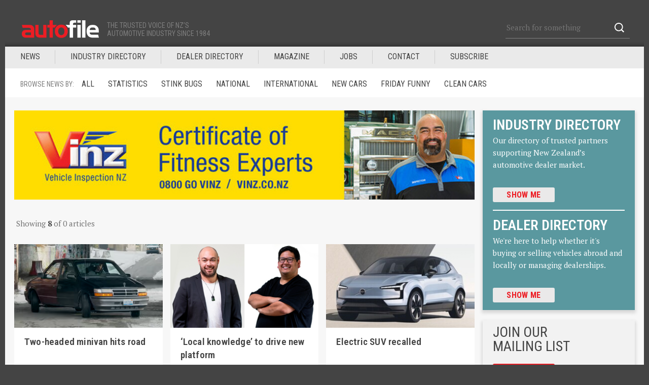

--- FILE ---
content_type: text/html; charset=utf-8
request_url: https://autofile.co.nz/categories/news/1
body_size: 5430
content:
<!DOCTYPE html>
<html lang="en">
<head>
    <script async src="https://www.googletagmanager.com/gtag/js?id=G-7ZJM9F0DYQ"></script>
    <script>
        window.dataLayer = window.dataLayer || [];
        function gtag(){dataLayer.push(arguments);}
        gtag('js', new Date());
        gtag('config', 'G-7ZJM9F0DYQ');
    </script>
    
    <meta charset='UTF-8'>
    <meta content='IE=Edge' http-equiv='x-ua-compatible'>
    <meta content='https://www.leogroup.hu' name='author'>
    <meta content='The trusted voice of the New Zealand automotive industry' name='description'>
    <meta content='3' name='keywords'>
    <meta content='index, follow, all' name='robots'>
    <meta content='1 Week' name='revisit-after'>
    <meta content='General' name='rating'>
    <meta content='width=device-width, initial-scale=1' name='viewport'>
    <meta content='Autofile - News' property='og:title'>
    <meta content='website' property='og:type'>
        <meta content='https://autofile.co.nz/categories/news/1' property='og:url'>
    <meta content='' property='og:image'>
    <meta content='Autofile' property='og:site_name'>
    <meta content='The trusted voice of the New Zealand automotive industry' property='og:description'>

    <title>Autofile - News</title>

    <link href='/assets/images/favicons/apple-icon-57x57.png' rel='apple-touch-icon' sizes='57x57'>
    <link href='/assets/images/favicons/apple-icon-60x60.png' rel='apple-touch-icon' sizes='60x60'>
    <link href='/assets/images/favicons/apple-icon-72x72.png' rel='apple-touch-icon' sizes='72x72'>
    <link href='/assets/images/favicons/apple-icon-76x76.png' rel='apple-touch-icon' sizes='76x76'>
    <link href='/assets/images/favicons/apple-icon-114x114.png' rel='apple-touch-icon' sizes='114x114'>
    <link href='/assets/images/favicons/apple-icon-120x120.png' rel='apple-touch-icon' sizes='120x120'>
    <link href='/assets/images/favicons/apple-icon-144x144.png' rel='apple-touch-icon' sizes='144x144'>
    <link href='/assets/images/favicons/apple-icon-152x152.png' rel='apple-touch-icon' sizes='152x152'>
    <link href='/assets/images/favicons/apple-icon-180x180.png' rel='apple-touch-icon' sizes='180x180'>
    <link href='/assets/images/favicons/android-icon-192x192.png' rel='icon' sizes='192x192' type='image/png'>
    <link href='/assets/images/favicons/favicon-32x32.png' rel='icon' sizes='32x32' type='image/png'>
    <link href='/assets/images/favicons/favicon-96x96.png' rel='icon' sizes='96x96' type='image/png'>
    <link href='/assets/images/favicons/favicon-16x16.png' rel='icon' sizes='16x16' type='image/png'>

    <link href='https://fonts.googleapis.com/css?family=PT+Serif|Roboto+Condensed:400,600,700,800' rel='stylesheet'>
    <link href='https://cdnjs.cloudflare.com/ajax/libs/slick-carousel/1.6.0/slick.min.css' rel='stylesheet'>
    <link href='https://cdnjs.cloudflare.com/ajax/libs/select2/4.0.5/css/select2.min.css' rel='stylesheet'>
    <link href='https://cdnjs.cloudflare.com/ajax/libs/fancybox/3.4.2/jquery.fancybox.min.css' rel='stylesheet'>
    <link href='/assets/css/dir.style.min.css?patch=1.6.6' rel='stylesheet'>

    <link href='/assets/css/style.min.css?patch=1.6.6' rel='stylesheet'>
        <link href='/assets/css/custom.css?patch=1.6.6' rel='stylesheet'>
    <link href='/assets/css/slider.min.css?patch=1.6.6' rel='stylesheet'>
    <link href='/assets/css/jobs.css?patch=1.6.6' rel='stylesheet'>

</head>
<body itemscope="" itemtype="http://schema.org/WebPage">
    

<div class="toCenter">
<script>
    (function(d) {
      var el, fjs = d.getElementsByTagName('script')[0];
    el = d.createElement('script');
    el.id = "js-pp-banner";
    el.src = "//dashboard.presspatron.com/dev/banner?b=foVbRmjkbdJNPx5LcCZv7uVk";
    fjs.parentNode.insertBefore(el, fjs);
    }(document));
</script>
<div id="pp-banner"></div>
	<header id='mainHeader' itemscope='' itemtype='http://schema.org/WPHeader'>
	<div class='table'>
		<div class='cell logoCell'>
			<div class='clearfix'>
				<a class='logo toLeft' href='/' title=''>
				<img alt='' src='/assets/images/logo.png'>
				</a>
				<p class='toLeft'>
				    THE TRUSTED VOICE OF NZ’s<br> AUTOMOTIVE INDUSTRY SINCE 1984
				</p>
			</div>
		</div>
		<div class='cell search clearfix'>
			<div class='toRight'>
				<form action='/search' method='post' name="search1" id="search1">
					<input autocomplete="off" name='search' value="" placeholder='Search for something' type='text'>
					<button class='submit sprite search' name='submit' type='submit'></button>
					<div class='delete sprite'>
					</div>
				</form>
			</div>
		</div>
	</div>
	</header>
    	<div class="container ">
		<nav id="mainNav" itemscope="" itemtype="http://schema.org/SiteNavigationElement">
		<ul class="clearfix">
			<li class="toLeft ">
			<a href="/" title="News">
			News </a>
			</li>
                			<li class="toLeft ">
    			<a href="/industrydirectory" title="Directory">INDUSTRY DIRECTORY</a>
    			</li>
                                			<li class="toLeft ">
    			<a href="/dealerdirectory" title="Directory">DEALER DIRECTORY</a>
    			</li>
                			<li class="toLeft ">
			<a href="/magazine" title="Magazine">
			MAGAZINE </a>
			</li>
			<li class="toLeft ">
			<a href="/jobs" title="Jobs">
			JOBS </a>
			</li>
			<li class="toLeft ">
			<a href="/contact" title="Contact">
			Contact </a>
			</li>
            <li class="toLeft">
            <a href="/subscribe" title="Subscribe">
            Subscribe </a>
            </li>
		</ul>
		</nav>
		<div class="mobileNavigations">
			<div class="table">
				<div class="cell openMenu">
					<div class="clearfix">
						<div class="icon toLeft">
							<span></span>
							<span></span>
							<span></span>
						</div>
						<div class="text toLeft">
							 MENU
						</div>
					</div>
				</div>
				<div class="cell searchMobile">
				    <form action='/search' method='post' name="search2" id="search2">
						<input name='search' value="" placeholder='Search for something' type='text'>
						<button class="sprite submit" name="submit" type="submit"></button>
					</form>
				</div>
			</div>
			<div class="theMobileMenu">
				<ul>
					<li >
					    <a href="/" title="News">News</a>
					</li>
                                			<li class="">
            			    <a href="/industrydirectory" title="Directory">INDUSTRY DIRECTORY</a>
            			</li>
                                                        			<li class="">
            			    <a href="/dealerdirectory" title="Directory">DEALER DIRECTORY</a>
            			</li>
                        					<li >
					    <a href="/magazine" title="Magazine">MAGAZINE</a>
					</li>
					<li >
					    <a href="/jobs" title="Jobs">JOBS</a>
  					</li>
					<li >
					    <a href="/contact" title="Contact">Contact </a>
					</li>
					<li>
					    <a href="/subscribe" title="Subscribe">Subscribe </a>
					</li>
				</ul>
			</div>
		</div>
    <div id="content">
	
		<div class="newsLine clearfix">
			<div class="title toLeft">
				 Browse news by:
			</div>
			<a class="toLeft" href="/" title="">ALL</a>
                            <a class="toLeft" href="/categories/statistics/4" title="Statistics" >Statistics</a>
                                <a class="toLeft" href="/categories/stink-bugs/10" title="Stink Bugs" >Stink Bugs</a>
                                <a class="toLeft" href="/categories/national/11" title="National" >National</a>
                                <a class="toLeft" href="/categories/international/12" title="International" >International</a>
                                <a class="toLeft" href="/categories/new-cars/13" title="New Cars" >New Cars</a>
                                <a class="toLeft" href="/categories/friday-funny/24" title="Friday funny" >Friday funny</a>
                                <a class="toLeft" href="/categories/clean-cars/27" title="Clean cars" >Clean cars</a>
                		</div>
		<div class="theContents table">
			<main class="cell" itemscope="" itemtype="http://schema.org/Blog">
                        			<div class="adBlock articlesbanner">
                <a class="normalbanner " rel="nofollow" href="/banners/34" target="_blank" title="VINZ"><img alt="" src="/uploads/pictures/2023/01/thumb/AUTOFILE_vinz_2023-01-01_10-34-160.jpeg"></a><a class="mobilebanner" rel="nofollow" href="/banners/25" target="_blank" title="Finance Now"><img alt="" src="/uploads/pictures/2025/10/thumb/AUTOFILE_finance-now_2025-10-27_17-32-130.jpg"></a>			</div>
            <input type="hidden" value="1" name="page" id="page">
            <input type="hidden" value="" name="main_article" id="main_article">
            <input type="hidden" value="1" name="categories_id" id="categories_id">
            <input type="hidden" value="0" name="max" id="max">
			<div class="table forDesktop">
				<div class="cell">
					<div class="filters clearfix hideOnMobile">
						<div class="text toLeft">
							 Showing <span id="showing2">8</span> of 0 articles
						</div>
                        					</div>
					<div class="newsItems">
                                        						<article class="item oneCell">
						<a href="/two-headed-minivan-hits-road-" title="Two-headed minivan hits road">
                            						        <img alt="Two-headed minivan hits road" src="/uploads/pictures/2025/12/thumb298/AUTOFILE_two-headed-minivan-hits-road_2025-12-30_20-38-461.png">
                            						</a>

						<div class="texts">
                            <div class="title">
    							<h3>
    							    <a href="/two-headed-minivan-hits-road-" title="Two-headed minivan hits road">Two-headed minivan hits road</a>
    							</h3>
                            </div>
                            <div class="description">
                                <div>
        							<p>
                						 FRIDAY FUNNY: Odd-looking vehicle is fully road legal in the US. PLUS – video        							</p>
                                </div>
                            </div>
                            							    <div class="tags"><a href="/categories/news/1">News</a><span>16 Jan, 2026</span></div>
                                						</div>
						</article>
                        
                        						<article class="item oneCell">
						<a href="/local-knowledge-to-drive-new-platform-" title="‘Local knowledge’ to drive new platform">
                            						        <img alt="‘Local knowledge’ to drive new platform" src="/uploads/pictures/2026/01/thumb298/AUTOFILE_local-knowledge-to-drive-new-platform_2026-01-16_11-48-081.png">
                            						</a>

						<div class="texts">
                            <div class="title">
    							<h3>
    							    <a href="/local-knowledge-to-drive-new-platform-" title="‘Local knowledge’ to drive new platform">‘Local knowledge’ to drive new platform</a>
    							</h3>
                            </div>
                            <div class="description">
                                <div>
        							<p>
                						 CarExpert appoints pair as it prepares for New Zealand launch.        							</p>
                                </div>
                            </div>
                            							    <div class="tags"><a href="/categories/news/1">News</a><span>16 Jan, 2026</span></div>
                                						</div>
						</article>
                        
                        						<article class="item oneCell">
						<a href="/electric-suv-recalled-" title="Electric SUV recalled">
                            						        <img alt="Electric SUV recalled" src="/uploads/pictures/2026/01/thumb298/AUTOFILE_electric-suv-recalled_2026-01-15_09-48-011.jpg">
                            						</a>

						<div class="texts">
                            <div class="title">
    							<h3>
    							    <a href="/electric-suv-recalled-" title="Electric SUV recalled">Electric SUV recalled</a>
    							</h3>
                            </div>
                            <div class="description">
                                <div>
        							<p>
                						 Volvo EX30 owners advised to limit charging HV battery in car to 70 per cent.        							</p>
                                </div>
                            </div>
                            							    <div class="tags"><a href="/categories/news/1">News</a><span>16 Jan, 2026</span></div>
                                						</div>
						</article>
                        
                        						<article class="item oneCell">
						<a href="/2-cheap-building-momentum-" title="2 Cheap building momentum">
                            						        <img alt="2 Cheap building momentum" src="/uploads/pictures/2026/01/thumb298/AUTOFILE_2-cheap-building-momentum_2026-01-15_12-31-351.jpg">
                            						</a>

						<div class="texts">
                            <div class="title">
    							<h3>
    							    <a href="/2-cheap-building-momentum-" title="2 Cheap building momentum">2 Cheap building momentum</a>
    							</h3>
                            </div>
                            <div class="description">
                                <div>
        							<p>
                						 Company expects its net annual profit to be similar to last year.        							</p>
                                </div>
                            </div>
                            							    <div class="tags"><a href="/categories/news/1">News</a><span>16 Jan, 2026</span></div>
                                						</div>
						</article>
                        						<div class=" item twoCell">
							<a class="normalbanner bannerdata" rel="nofollow" href="/banners/149" target="_blank" title="Auction Online"><img alt="" src="/uploads/pictures/2025/10/thumb/AUTOFILE_auction-online_2025-10-08_10-01-130.png"></a><a class="mobilebanner" rel="nofollow" href="/banners/149" target="_blank" title="Auction Online"><img alt="" src="/uploads/pictures/2025/10/thumb/AUTOFILE_auction-online_2025-10-08_10-01-130.png"></a>						</div>
                        
                        						<article class="item oneCell">
						<a href="/jones-aims-for-wrc-title-" title="Jones aims for WRC title">
                            						        <img alt="Jones aims for WRC title" src="/uploads/pictures/2026/01/thumb298/AUTOFILE_jones-aims-for-wrc-title_2026-01-06_16-19-021.jpg">
                            						</a>

						<div class="texts">
                            <div class="title">
    							<h3>
    							    <a href="/jones-aims-for-wrc-title-" title="Jones aims for WRC title">Jones aims for WRC title</a>
    							</h3>
                            </div>
                            <div class="description">
                                <div>
        							<p>
                						 Kiwi shifting to Finland to Rally 4 cars after seeing off challenge entrants.        							</p>
                                </div>
                            </div>
                            							    <div class="tags"><a href="/categories/news/1">News</a><span>16 Jan, 2026</span></div>
                                						</div>
						</article>
                        
                        						<article class="item oneCell">
						<a href="/best-value-suv-in-nz-" title="‘Best value SUV’ in NZ">
                            						        <img alt="‘Best value SUV’ in NZ" src="/uploads/pictures/2026/01/thumb298/AUTOFILE_best-value-suv-in-nz_2026-01-15_09-54-481.jpg">
                            						</a>

						<div class="texts">
                            <div class="title">
    							<h3>
    							    <a href="/best-value-suv-in-nz-" title="‘Best value SUV’ in NZ">‘Best value SUV’ in NZ</a>
    							</h3>
                            </div>
                            <div class="description">
                                <div>
        							<p>
                						 Dongfeng aims to break barriers to EV versatility with $37,990 launch price.         							</p>
                                </div>
                            </div>
                            							    <div class="tags"><a href="/categories/news/1">News</a><span>15 Jan, 2026</span></div>
                                						</div>
						</article>
                        
                        						<article class="item oneCell">
						<a href="/automotive-enthusiast-lands-role-" title="‘Automotive enthusiast’ lands role">
                            						        <img alt="‘Automotive enthusiast’ lands role" src="/uploads/pictures/2026/01/thumb298/AUTOFILE_‘automotive-enthusiast-lands-role_2026-01-14_20-26-061.png">
                            						</a>

						<div class="texts">
                            <div class="title">
    							<h3>
    							    <a href="/automotive-enthusiast-lands-role-" title="‘Automotive enthusiast’ lands role">‘Automotive enthusiast’ lands role</a>
    							</h3>
                            </div>
                            <div class="description">
                                <div>
        							<p>
                						 Nissan Oceania’s new appointment to reconnect with NZ and Aussie media.        							</p>
                                </div>
                            </div>
                            							    <div class="tags"><a href="/categories/news/1">News</a><span>15 Jan, 2026</span></div>
                                						</div>
						</article>
                        						<div class="ads3 item twoCell">
							<a class="normalbanner bannerdata" rel="nofollow" href="/banners/95" target="_blank" title="Quest Insurance (Started 3rd Aug 2021)"><img alt="" src="/uploads/pictures/2022/12/thumb/AUTOFILE_quest-insurance-started-3rd-aug-2021_2022-12-16_08-45-220.jpg"></a><a class="mobilebanner" rel="nofollow" href="/banners/95" target="_blank" title="Quest Insurance (Started 3rd Aug 2021)"><img alt="" src="/uploads/pictures/2022/12/thumb/AUTOFILE_quest-insurance-started-3rd-aug-2021_2022-12-16_08-45-220.jpg"></a>						</div>
                        
                        						<article class="item oneCell">
						<a href="/toyotas-get-connected-" title="Toyotas get connected">
                            						        <img alt="Toyotas get connected" src="/uploads/pictures/2026/01/thumb298/AUTOFILE_toyotas-get-connected_2026-01-06_16-24-421.jpeg">
                            						</a>

						<div class="texts">
                            <div class="title">
    							<h3>
    							    <a href="/toyotas-get-connected-" title="Toyotas get connected">Toyotas get connected</a>
    							</h3>
                            </div>
                            <div class="description">
                                <div>
        							<p>
                						 New services include SOS emergency call and automatic collision notification.        							</p>
                                </div>
                            </div>
                            							    <div class="tags"><a href="/categories/news/1">News</a><span>15 Jan, 2026</span></div>
                                						</div>
						</article>
                        						<div class="ads4 item twoCell">
							<a class="normalbanner bannerdata" rel="nofollow" href="/banners/96" target="_blank" title="Geneva Insurance (Started 3rd Aug 2021)"><img alt="" src="/uploads/pictures/2025/02/thumb/AUTOFILE_geneva-insurance-started-3rd-aug-2021_2025-02-12_11-07-440.png"></a><a class="mobilebanner" rel="nofollow" href="/banners/96" target="_blank" title="Geneva Insurance (Started 3rd Aug 2021)"><img alt="" src="/uploads/pictures/2025/02/thumb/AUTOFILE_geneva-insurance-started-3rd-aug-2021_2025-02-12_11-07-440.png"></a>						</div>
                        
                                            					</div>
                    				</div>
				<div class="cell secondarySidebar">
					<aside class='cell' id='sidebarSecondary' itemscope='' itemtype='http://schema.org/WPSideBar'>
                                                                <div class="subscribeBox withShadow panel turquoise">
                                                    <h3>Industry Directory</h3>
                            <p>Our directory of trusted partners supporting New Zealand’s automotive dealer market.</p>
                            <a class="button" href="/industrydirectory" title="show me">show me</a>
                                                                                <div class="separator"></div>
                                                                                <h3>Dealer Directory</h3>
                            <p>We're here to help whether it's buying or selling vehicles abroad and locally or managing dealerships.</p>
                            <a class="button" href="/dealerdirectory" title="show me">show me</a>
                                                    </div>
                        
					<div class='subscribeBox withShadow panel clearfix'>
						<div class='oneCol'>
							<h3>
							JOIN OUR <br>
							 MAILING LIST </h3>
							<form id="subscribe_form1" action="https://landing.mailerlite.com/webforms/landing/a0i1e1" method="post" name="subscribe_form1" novalidate="" target="_blank">
																<button class='submit' name='submit' type='submit'>
								SUBSCRIBE </button>
							</form>
							<div class='separator'>
							</div>
						</div>
                        						<div class='oneCol'>
							<div class='oneCol'>
								<h3>
								The Magazine </h3>
								<p>
									 Our iconic magazine is available in both print and digital editions.
								</p>
								<a class='button download' href='/magazine/2026/01' title='Magazine Download'>January ‘26<span class='sprite'></span>
								</a>
							</div>
							<div class='oneCol'>
								<div class='magazinePrev'>
									<img alt='' src='/assets/images/magazine.png'>
								</div>
								<a class='button download' href='/magazine/2026/01' title='Magazine Download'>January ‘26<span class='sprite'></span>
								</a>
							</div>
						</div>
                        						<div class='canHide'>
							<div class='separator'>
							</div>
							<h3>
							The stats </h3>
							<p>
								 Quick insights to what’s happening within the industry, spot trends etc
							</p>
							<a class='button' href='/categories/statistics/4' title='The stats'>
							DISCOVER MORE </a>
						</div>
					</div>
                    					<div class='adBlock panel oneCol'>
						<a class="normalbanner " rel="nofollow" href="/banners/10" target="_blank" title="Jevic"><img alt="" src="/uploads/pictures/2022/04/thumb/AUTOFILE_jevic_2022-04-27_14-08-120.jpg"></a><a class="mobilebanner" rel="nofollow" href="/banners/10" target="_blank" title="Jevic"><img alt="" src="/uploads/pictures/2022/04/thumb/AUTOFILE_jevic_2022-04-27_14-08-120.jpg"></a>					</div>
					</aside>
				</div>
			</div>
			</main>
			<aside class='cell collapse' id='sidebar' itemscope='' itemtype='http://schema.org/WPSideBar'>
                            <div class="subscribeBox withShadow panel turquoise">
                                    <h3>Industry Directory</h3>
                    <p>Our directory of trusted partners supporting New Zealand’s automotive dealer market.</p>
                    <a class="button" href="/industrydirectory" title="show me">show me</a>
                                                        <div class="separator"></div>
                                                        <h3>dealer Directory</h3>
                    <p>We're here to help whether it's buying or selling vehicles abroad and locally or managing dealerships.</p>
                    <a class="button" href="/dealerdirectory" title="show me">show me</a>
                                    </div>
                			<div class='subscribeBox withShadow panel'>
				<h3>
				JOIN OUR <br>
				 MAILING LIST </h3>
				<form id="subscribe_form1" action="https://landing.mailerlite.com/webforms/landing/a0i1e1" method="post" name="subscribe_form1" novalidate="" target="_blank">
				    
					<button class='submit' name='submit' type='submit'>
					SUBSCRIBE </button>
				</form>
				<div class='separator'>
				</div>
                				<h3>
				The Magazine </h3>
				<p>
					 Our iconic magazine is available in both print and digital editions.
				</p>
				<div class='magazinePrev'>
					<img alt='Magazine' src='/assets/images/magazine.png'>
				</div>
				    <a class='button download' href='/magazine/2026/01' title='Magazine Download'>January ‘26<span class='sprite'></span></a>
                				<div class='separator'>
				</div>
				<h3>
				The stats </h3>
				<p>
					 Quick insights to what’s happening within the industry, spot trends etc
				</p>
				<a class='button' href='/categories/statistics/4' title='The stats'>
				DISCOVER MORE </a>
			</div>
            			<div class='adBlock panel'>
				<a class="normalbanner toCenter " rel="nofollow" href="/banners/140" target="_blank" title="Finance Now"><img alt="" src="/uploads/pictures/2025/10/thumb/AUTOFILE_finance-now_2025-10-27_17-33-470.jpg"></a><a class="mobilebanner toCenter" rel="nofollow" href="/banners/140" target="_blank" title="Finance Now"><img alt="" src="/uploads/pictures/2025/10/thumb/AUTOFILE_finance-now_2025-10-27_17-33-470.jpg"></a>			</div>
			</aside>
		</div>


</div><!-- content -->
	</div>
	<footer id='mainFooter' itemscope='' itemtype='http://schema.org/WPFooter'>
	<div class='toCenter'>
		<div class='cols clearfix'>
			<div class='col toLeft clearfix'>
				<div class='logo toLeft'>
					<a href='/' title=''>
					<img alt='' src='/assets/images/logo.png'>
					</a>
				</div>
				<div class='toLeft'>
					<p>
						 THE TRUSTED VOICE OF THE<br> NZ AUTO INDUSTRY FOR 40 YEARS<br>
						<br>
						 © 2026 Autofile
					</p>
				</div>
			</div>
			<div class='col toLeft withBorder'>
				<div class='colTitle'>
					 QUICK LINKS
				</div>
				<ul class='links'>
					<li>
					<a href='/privacy' title='Privacy'>
					Privacy </a>
					</li>
					<li>
					<a href='/contact' title='Contact'>
					Contact </a>
					</li>
					<li>
					<a href='/jobs' title='Jobs'>
					Jobs </a>
					</li>
					<li>
					<a href='/magazine' title='Magazine'>
					Magazine </a>
					</li>
					<li>
					<a href='/advertising' title='Advertising'>
					Advertising </a>
					</li>
				</ul>
			</div>

			<div class='col toLeft'>
				<div class='colTitle'>
					 JOIN OUR MAILING LIST
				</div>
				<form id="subscribe_form2" action="https://landing.mailerlite.com/webforms/landing/a0i1e1" method="post" name="subscribe_form2" novalidate="" target="_blank">
										<button class='submit' name='submit' type='submit'>
					Subscribe </button>
				</form>
			</div>
			<div class='col toLeft'>
				<div class='colTitle'>
					 JOIN US
				</div>
				<div class='socials'>
                    
					<a class='facebook sprite' href='https://www.facebook.com/autofilemagazine/' target='_blank' title='Facebook link'></a>					<a class='twitter sprite' href='https://twitter.com/autofilenz' target='_blank' title='Twitter Link'></a>					<a class='instagram sprite' href='https://www.instagram.com/autofilenz/' target='_blank' title='Instagram Link'></a>					<a class='linkedin linkedinSprite' href='https://www.linkedin.com/company/autofilenz/' target='_blank' title='LinkedIN Link'></a>				</div>
			</div>
		</div>
	</div>
	</footer>
	<script src='https://cdnjs.cloudflare.com/ajax/libs/jquery/3.2.1/jquery.min.js'></script>
	<script src='https://cdnjs.cloudflare.com/ajax/libs/select2/4.0.5/js/select2.min.js'></script>
	<script src='https://cdnjs.cloudflare.com/ajax/libs/slick-carousel/1.8.1/slick.min.js'></script>
    <script src='https://cdnjs.cloudflare.com/ajax/libs/sticky-kit/1.1.3/sticky-kit.min.js'></script>
    <script src='https://cdnjs.cloudflare.com/ajax/libs/fancybox/3.4.2/jquery.fancybox.min.js'></script>
	<script src='/assets/javascript/app.js?patch=1.6.6'></script>
	<script src='/assets/javascript/frontend.js?patch=1.6.6'></script>
    <script src='/assets/javascript/slider.min.js?patch=1.6.6'></script>
</div>
</body>
</html>



--- FILE ---
content_type: text/css
request_url: https://autofile.co.nz/assets/css/dir.style.min.css?patch=1.6.6
body_size: 2924
content:
@import url("https://fonts.googleapis.com/css2?family=PT+Sans:ital,wght@0,400;0,700;1,400;1,700&family=PT+Serif:ital,wght@0,400;0,700;1,400;1,700&family=Roboto+Condensed:ital,wght@0,100..900;1,100..900&display=swap");.directory .select2,.hero .select2{width:100%!important}.directory .select2-container--default .select2-selection--single .select2-selection__rendered,.hero .select2-container--default .select2-selection--single .select2-selection__rendered{padding:0 40px 0 16px;line-height:38px;color:#4A4A4A;font-size:15px;font-family:PT Serif}.directory .select2-container--default .select2-selection--single,.hero .select2-container--default .select2-selection--single{height:auto;padding:0;border:solid 1px #ccc;border-radius:0}.directory .select2-container--default .select2-selection--single .select2-selection__arrow,.hero .select2-container--default .select2-selection--single .select2-selection__arrow{width:38px;height:38px}.directory .select2-container--default .select2-selection--single .select2-selection__arrow b,.hero .select2-container--default .select2-selection--single .select2-selection__arrow b{border-color:#000 transparent transparent transparent;border-width:6px 6px 0 6px;margin-top:-2px}.directory .select2-container--default.select2-container--open .select2-selection--single .select2-selection__arrow b,.hero .select2-container--default.select2-container--open .select2-selection--single .select2-selection__arrow b{border-color:transparent transparent #000 transparent;border-width:0 6px 6px 6px}.directory .sort .select2-container--default .select2-selection--single .select2-selection__rendered{padding:0 25px 0 9px;line-height:22px;font-size:13px}.directory .sort .select2-container--default .select2-selection--single .select2-selection__arrow{width:22px;height:22px}.directory .sort .select2-container--default .select2-selection--single .select2-selection__arrow b{margin-left:-12px}.directory .sort .select2-container--default .select2-selection--single .select2-selection__arrow b{border-width:5px 5px 0 5px;margin-left:-10px}.directory .sort .select2-container--default.select2-container--open .select2-selection--single .select2-selection__arrow b{border-width:0 5px 5px 5px}*{margin:0;padding:0;box-sizing:border-box;appearance:none}a{text-decoration:none;border:0}img{border:0}input,textarea{border:0px solid transparent;background:transparent;outline:none;resize:none;border-radius:0}button{border:none;outline:none;padding:0;margin:0}textarea{overflow:hidden}.clearfix:after{visibility:hidden;display:block;font-size:0;content:" ";clear:both;height:0}* html .clearfix,:first-child+html .clearfix{transform:translate(0)}a,abbr,acronym,address,applet,article,aside,audio,b,big,blockquote,canvas,caption,center,cite,code,dd,del,details,dfn,div,dl,dt,em,embed,fieldset,figcaption,figure,footer,form,h1,h2,h3,h4,h5,h6,header,hgroup,html,i,iframe,img,ins,kbd,label,legend,li,main,mark,menu,nav,object,ol,output,p,pre,q,ruby,s,samp,section,small,span,strike,strong,sub,summary,sup,table,tbody,td,tfoot,th,thead,time,tr,tt,u,ul,var,video{margin:0;padding:0;border:0;font-size:100%;font:inherit;vertical-align:baseline}article,aside,details,figcaption,figure,footer,header,hgroup,main,menu,nav,section{display:block}ol,ul{list-style:none}blockquote,q{quotes:none}blockquote:after,blockquote:before,q:after,q:before{content:"";content:none}table{border-collapse:collapse;border-spacing:0}html{scroll-behavior:smooth}img{display:block}.grid{display:grid}.flex{display:flex}b,strong{font-weight:600}em,i{font-style:italic}main{padding:0 0 60px}.hero{margin:0 0 30px}.hero.light{color:#444;background-color:#F7F7F7}.hero.light .box{background:url(../img/light_map.svg) no-repeat center top}.hero.dark{color:#fff;background-color:#000}.hero.dark .box{background:url(../img/dark_map.svg) no-repeat center top}.hero .box{padding:50px 0 42px}.hero h2{font:600 50px/60px Roboto Condensed;margin:0 0 60px}.hero h3{font:600 26px/30px Roboto Condensed;margin:0 0 12px}.hero p{font:16px/22px Roboto Condensed}.hero .flex{justify-content:space-between;align-items:end;gap:32px}@media only screen and (max-width:1023px){.hero .flex{flex-direction:column}}.hero .right{max-width:514px}@media only screen and (max-width:1023px){.hero .right{max-width:unset}}.hero .left{max-width:384px}@media only screen and (max-width:1023px){.hero .left{max-width:unset}}.hero .left,.hero .right{width:100%}.hero .select2{width:100%;display:block}.adBox.long{margin:0 0 30px}.adBox.long img{margin:0 auto}.adBox.adList{margin:0 0 15px}.adBox.adList img{margin:0 auto}.adBox img{display:block;max-width:100%}.bigCard{margin:0 0 30px}.bigCard img{display:block;width:100%}.bigCard .grid{background-color:#fff;gap:27px;grid-template-columns:2fr 1fr}@media only screen and (max-width:1023px){.bigCard .grid{grid-template-columns:1fr;gap:0}}.bigCard .col:last-child{padding:27px 40px 14px 0}@media only screen and (max-width:1023px){.bigCard .col:last-child{padding:15px 16px 20px}}.bigCard .box,.bigCard .col{height:100%}.bigCard .box{position:relative}.bigCard h4{margin:0 0 14px;font:600 20px/24px Roboto Condensed;color:#444}@media only screen and (max-width:1023px){.bigCard h4{font-size:22px;line-height:26px;margin-bottom:8px}}.bigCard p{font-size:14px;line-height:22px;color:#737373}.bigCard .bottom{position:absolute;bottom:0;left:0;width:100%}.bigCard .flex{flex-wrap:wrap}.bigCard .texts{padding:0 0 90px}@media only screen and (max-width:1023px){.bigCard .texts{padding-bottom:45px}}.bigCard .topLine{border-bottom:solid 1px #ccc;padding:0 0 7px;margin:0 0 7px}.bigCard .topLine .flex{gap:12px}.bigCard .topLine .title{font-size:13px;line-height:16px;color:#444;text-transform:uppercase}.bigCard .topLine .link a{display:table;font:600 14px/16px Roboto Condensed;color:#4A4A4A}.bigCard .topLine .link a:hover{text-decoration:underline}.bigCard .bottomLine{color:#4A4A4A;text-transform:uppercase;font:13px/16px Roboto Condensed}.bigCard .bottomLine .flex{justify-content:space-between;gap:15px}.bigCard .bottomLine a{color:#4A4A4A}.bigCard .bottomLine a:hover{text-decoration:underline}.frontCards{margin:0 0 30px}.frontCards .grid{gap:30px;grid-template-columns:repeat(4,1fr)}@media only screen and (max-width:1023px){.frontCards .grid{grid-template-columns:repeat(2,1fr)}}@media only screen and (max-width:479px){.frontCards .grid{grid-template-columns:repeat(1,1fr)}}.frontCards .grid .withAd.right{grid-column:3/5}@media only screen and (max-width:1023px){.frontCards .grid .withAd.right{grid-column:1/3}}@media only screen and (max-width:479px){.frontCards .grid .withAd.right{grid-column:1}}.frontCards .grid .withAd.left{grid-column:1/3}@media only screen and (max-width:479px){.frontCards .grid .withAd.left{grid-column:1}}.frontCards .col{height:100%}.frontCards .adBox img{width:100%}.card{background-color:#fff;padding:0 0 20px;min-height:377px;height:100%}@media only screen and (max-width:699px){.card{min-height:auto}}.card .texts{padding:15px 16px 90px;flex:1}@media only screen and (max-width:699px){.card .texts{padding-bottom:45px}}.card .box{height:100%;position:relative;display:flex;flex-direction:column}.card img{display:block;width:100%}.card h5{margin:0 0 7px;font:600 20px/24px Roboto Condensed;color:#444}@media only screen and (max-width:699px){.card h5{font-size:22px;line-height:26px;margin-bottom:8px}}.card p{color:#737373;font-size:14px;line-height:22px}.card .bottom{width:100%;position:absolute;bottom:0;left:0}.card .bottomContent{padding:0 16px}.card .line{padding:0 0 6px;margin:0 0 6px;border-bottom:solid 1px #ccc}.card .line:last-child{padding-bottom:0;margin-bottom:0;border-bottom:0}.card .line .flex{gap:12px}.card .line .flex a{color:#4A4A4A;font-size:14px;line-height:16px;font-weight:600;display:table}.card .line a:hover{text-decoration:underline}.card .text{color:#444;text-transform:uppercase;font:13px/16px Roboto Condensed}.card .text a{color:#444}.card .mobileButtons{padding:0 16px}@media only screen and (max-width:699px){.hideOnMobile{display:none!important}}.mobileButtons{display:none}@media only screen and (max-width:699px){.mobileButtons{display:block}}.mobileButtons .button{margin:0 0 20px;max-width:unset}.mobileButtons .button:last-child{margin-bottom:0}.button{width:100%;max-width:268px;color:#E50006;background-color:#EDECEC;display:table;margin:0 auto;text-align:center;cursor:pointer;text-transform:uppercase;font:600 16px/50px Roboto Condensed}@media only screen and (max-width:1023px){.button{font-size:18px;line-height:34px}}.button:hover{opacity:0.8}.directory .outer{grid-template-columns:auto 430px;gap:35px}@media only screen and (max-width:1023px){.directory .outer{grid-template-columns:1fr}}.directory .sort{margin:0 0 6px auto;display:table}.directory .sort .flex{gap:5px;align-items:center}.directory .sort .text{color:#4A4A4A;font:15px/18px PT Serif}.directory .sort .theSelect{position:relative;width:152px}.directory .sort select{width:100%}.directory .selectBox{position:relative;margin:0 0 15px}.theList{margin:0 0 30px}.theList .item{background-color:#fff;margin:0 0 15px}.theList .item.highlighted{background-color:#EDEDED}.theList .item.highlighted .mobileButtons .button{background-color:#fff}.theList .item:last-child{margin-bottom:0}.theList .top{margin:0 0 16px}@media only screen and (max-width:1023px){.theList .top{margin-bottom:45px;grid-template-columns:1fr}}.theList .bottom,.theList .top{grid-template-columns:minmax(0,1fr) minmax(0,1fr);gap:16px}.theList .bottom .col:last-child,.theList .top .col:last-child{text-align:right}.theList .bottom .truncate{display:inline-block;width:100%;max-width:100%;overflow:hidden;white-space:nowrap;text-overflow:ellipsis}.theList .texts{padding:18px 20px;color:#444}.theList h3{margin:0 0 2px;font:600 16px/20px Roboto Condensed}.theList h3:last-child{margin-bottom:0}@media only screen and (max-width:1023px){.theList h3{font-size:22px;line-height:26px;margin-bottom:8px}}.theList .text{margin:0 0 2px;font:16px/20px Roboto Condensed}@media only screen and (max-width:1023px){.theList .text{font-size:18px;line-height:22px}}.theList .text a{color:#444}.theList .text a:hover{text-decoration:underline}.theList .text:last-child{margin-bottom:0}.theList .forImage{grid-template-columns:150px auto;gap:22px}@media only screen and (max-width:1099px){.theList .forImage{align-items:center}}@media only screen and (max-width:699px){.theList .forImage{grid-template-columns:1fr}}.theList .forImage>.col{height:100%}@media only screen and (max-width:1099px){.theList .forImage>.col{height:auto}}.theList img{width:100%;height:100%;display:block;object-fit:cover}@media only screen and (max-width:1099px){.theList img{height:auto}}.map{padding:30px 35px 0;min-height:830px;margin:0 0 20px;background-color:#000;position:relative;text-transform:uppercase}@media only screen and (max-width:1023px){.map{padding:15px}}.map img{position:absolute;width:100%;height:100%;bottom:0;left:0;object-fit:cover;z-index:1;object-position:center bottom}.map .data{position:relative;z-index:2}.map .oneBlock{margin:0 0 30px}.map .oneBlock:last-child{margin-bottom:0}.map .headLine{margin:0 0 8px;color:#fff;font:600 16px/28px Roboto Condensed}.map .dataLines{font:14px/28px Roboto Condensed}.map .dataLines .regular{color:#9C9C9C;margin:0 0 14px}.map .dataLines .regular:last-child{margin-bottom:0}.map .dataLines .dataFooter{color:#fff}.map .grid{grid-template-columns:5fr 2fr 1fr}.subscribeBox.turquoise{background-color:#5A989F;padding-bottom:15px;padding-top:15px}.subscribeBox.turquoise h3,.subscribeBox.turquoise p{color:#fff}.subscribeBox.turquoise h3{font-weight:600;margin-bottom:4px}.subscribeBox.turquoise p{padding:0 0 33px}.subscribeBox.turquoise .button{background-color:#EAE9E9;margin:0;color:#ED1D24;font-size:16px}.subscribeBox.turquoise .separator{margin:15px 0;background-color:#fff}aside .adBox img{margin:0 auto}

--- FILE ---
content_type: text/css
request_url: https://autofile.co.nz/assets/css/style.min.css?patch=1.6.6
body_size: 8549
content:
body{padding:0;margin:0;cursor:default;font-family:'Roboto Condensed';font-size:14px;font-weight:normal;font-style:normal;line-height:100%}.toLeft{float:left}.toRight{float:right}.toCenter{width:100%;max-width:1300px;margin:0 auto;position:relative;box-sizing:border-box;padding:0 10px}.clear{clear:both}.clearfix:after{visibility:hidden;display:block;font-size:0;content:" ";clear:both;height:0}:first-child+html .clearfix,* html .clearfix{zoom:1}*{margin:0;box-sizing:border-box}a{text-decoration:none;border:solid 0px transparent;cursor:pointer}img{border:solid 0px transparent}input,textarea{border:0px solid transparent;background:transparent;outline:none;resize:none}button{border:none;outline:none}textarea{overflow:hidden}a,abbr,acronym,address,applet,article,aside,audio,b,big,blockquote,canvas,caption,center,cite,code,dd,del,details,dfn,div,dl,dt,em,embed,fieldset,figcaption,figure,footer,form,h1,h2,h3,h4,h5,h6,header,hgroup,html,i,iframe,img,ins,kbd,label,legend,li,main,mark,menu,nav,object,ol,output,p,pre,q,ruby,s,samp,section,small,span,strike,strong,sub,summary,sup,table,tbody,td,tfoot,th,thead,time,tr,tt,u,ul,var,video{margin:0;padding:0;border:0;font-size:100%;font:inherit;vertical-align:baseline}article,aside,details,figcaption,figure,footer,header,hgroup,main,menu,nav,section{display:block}ol,ul{list-style:none}blockquote,q{quotes:none}blockquote:after,blockquote:before,q:after,q:before{content:'';content:none}table{border-collapse:collapse;border-spacing:0}header#mainHeader{padding:40px 28px 16px 33px;position:relative;-moz-box-shadow:inset 0 -10px 10px -10px #1f1f1f;-webkit-box-shadow:inset 0 -10px 10px -10px #1f1f1f;box-shadow:inset 0 -10px 10px -10px #1f1f1f}header#mainHeader:after{opacity:0;visibility:hidden;content:"";height:290px;width:100%;position:absolute;left:0;top:100%;z-index:100;background-color:#444444;background:-webkit-linear-gradient(top, #444444, rgba(68, 68, 68, 0));background:-o-linear-gradient(top, #444444, rgba(68, 68, 68, 0));background:-moz-linear-gradient(top, #444444, rgba(68, 68, 68, 0));background:linear-gradient(top, #444444, rgba(68, 68, 68, 0));transition:all ease-in-out 200ms;-webkit-transition:all ease-in-out 200ms;-moz-transition:all ease-in-out 200ms;-o-transition:all ease-in-out 200ms;-ms-transition:all ease-in-out 200ms}header#mainHeader.shadow:after{content:"";height:290px;width:100%;position:absolute;left:0;top:100%;z-index:100;opacity:1;visibility:visible;background-color:#444444;background:-webkit-linear-gradient(top, #444444, rgba(68, 68, 68, 0));background:-o-linear-gradient(top, #444444, rgba(68, 68, 68, 0));background:-moz-linear-gradient(top, #444444, rgba(68, 68, 68, 0));background:linear-gradient(top, #444444, rgba(68, 68, 68, 0))}header#mainHeader .logoCell{width:412px}header#mainHeader .logoCell.longer{width:510px}header#mainHeader img{display:block}header#mainHeader p{padding:2px 0 0 16px;color:#7f7f7f;text-transform:uppercase;line-height:16px}header#mainHeader input{position:relative;width:100%;display:block;height:24px;color:#9b9591;padding:0 50px 0 2px;font:400 15px 'PT Serif';border-radius:3px;-moz-border-radius:3px;-ms-border-radius:3px;-webkit-border-radius:3px;background-clip:padding-box}header#mainHeader .submit{position:absolute;right:11px;top:5px;width:19px;height:19px;cursor:pointer;opacity:1;transition:opacity ease-in-out 100ms;-webkit-transition:opacity ease-in-out 100ms;-moz-transition:opacity ease-in-out 100ms;-o-transition:opacity ease-in-out 100ms;-ms-transition:opacity ease-in-out 100ms}header#mainHeader .submit:hover{opacity:.7}header#mainHeader form{padding:2px 0 9px;height:36px;width:100%;position:relative}header#mainHeader form:after{position:absolute;bottom:0;left:0;content:"";opacity:.36;width:100%;height:1px;background-color:#ededed}header#mainHeader form .delete{position:absolute;right:14px;top:12px;z-index:10;background-position:-55px 0;width:14px;cursor:pointer;height:14px;opacity:0;visibility:hidden;transition:visibility ease-in-out 200ms;-webkit-transition:visibility ease-in-out 200ms;-moz-transition:visibility ease-in-out 200ms;-o-transition:visibility ease-in-out 200ms;-ms-transition:visibility ease-in-out 200ms}header#mainHeader form.focus{padding-bottom:0;width:100%}header#mainHeader form.focus:after{display:none}header#mainHeader form.focus .delete{opacity:1;visibility:visible}header#mainHeader form.focus .delete:hover{opacity:.7}header#mainHeader form.focus .submit{background-position:-35px 0;right:42px;top:10px;z-index:10}header#mainHeader form.focus input{background-color:#fff;height:36px;color:#111;padding-left:11px}header#mainHeader .search .toRight{transition:all ease-in-out 200ms;-webkit-transition:all ease-in-out 200ms;-moz-transition:all ease-in-out 200ms;-o-transition:all ease-in-out 200ms;-ms-transition:all ease-in-out 200ms;width:245px}header#mainHeader .search .toRight.fullWidth{width:100%}header#mainHeader .beta{margin:4px 0 0 10px;color:#fff;background-color:#666;font-size:19px;padding:0 21px;letter-spacing:0.3px;line-height:28px;text-transform:uppercase;border-radius:14px;-moz-border-radius:14px;-ms-border-radius:14px;-webkit-border-radius:14px;background-clip:padding-box}.sprite{background:url("../images/sprite.png") no-repeat 0 0}body,html{background-color:#444}.container{background-color:#f7f7f7;padding:0 0 48px;position:relative}.container.noBottomPadding{padding-bottom:0}.theContents{padding:26px 18px 0}.theContents.smallerTop{padding-top:15px}.theContents.noPadding{padding:0}.theContents.darker{background-color:#e3e3e3}.theContents.industryPadding{padding-left:32px;padding-right:32px}main{padding:0 16px 0 0}main.noPadding{padding:0}#sidebar{width:300px}.adBlock img{display:block;width:100%;max-width:100%}.adBlock.infix{padding:20px 0 12px}.adBlock.infix img{width:auto}.adBlock.fullWidth img{width:auto;margin:0 auto}.adBlock.bottomSpace{padding:0 0 46px}.newsLine{background-color:#fff;padding:20px 30px 15px;text-transform:uppercase;line-height:22px}.newsLine .title{padding:0 15px 0 0;color:#7f7f7f}.newsLine a{color:#444;font-size:16px;margin:0 27px 0 0}.newsLine a:hover{text-decoration:underline}nav#mainNav{background-color:#eaeaea}nav#mainNav a{display:block;padding:0 30px 3px;font-size:16px;line-height:40px;text-transform:uppercase;color:#444;transition:all ease-in-out 100ms;-webkit-transition:all ease-in-out 100ms;-moz-transition:all ease-in-out 100ms;-o-transition:all ease-in-out 100ms;-ms-transition:all ease-in-out 100ms}nav#mainNav li{position:relative;background-color:transparent;transition:all ease-in-out 100ms;-webkit-transition:all ease-in-out 100ms;-moz-transition:all ease-in-out 100ms;-o-transition:all ease-in-out 100ms;-ms-transition:all ease-in-out 100ms}nav#mainNav li:hover{background-color:#e3e3e3}nav#mainNav li:hover a{color:#a00004}nav#mainNav li.active{background-color:#e3e3e3}nav#mainNav li.active a{color:#a00004}nav#mainNav li:after{content:"";width:1px;height:27px;top:7px;background-color:#cecece;position:absolute;right:0}nav#mainNav li:last-child:after{display:none}.table{display:table;width:100%}.table>.cell{display:table-cell;vertical-align:top}img.fluid{display:block;width:100%}.uppercase{text-transform:uppercase}.leadNews{margin:0 0 30px;background-color:#fff}.leadNews img{display:block;max-width:100%}.leadNews .texts{width:34%;padding:22px 21px}.leadNews .image{width:66%}.leadNews .title{font-size:28px;font-weight:bold;line-height:38px}.leadNews .title a{color:#444}.leadNews p{padding:12px 20px 0 0;color:#737373;font:15px/24px 'PT Serif'}.adBlockText{background-color:#fff;padding:10px 24px 20px;margin:0 0 15px}.adBlockText h3{font-size:28px;font-weight:bold;line-height:38px}.adBlockText h3 a{color:#444}.adBlockText p{padding:12px 20px 0 0;color:#737373;font:15px/24px 'PT Serif'}.filters{padding:28px 4px 23px}.filters .text{color:#737373;font:15px/35px 'PT Serif'}.filters .text span{font-weight:600;color:#444}.filters .label{padding:0 17px 0 0;line-height:35px;color:#737373;text-transform:uppercase}.filters .select2{width:189px}.newsItems{font-size:0;padding:0 0 8px;margin:0 -15px 0 0}.newsItems .item{display:inline-block;vertical-align:top;margin:0 0 20px;padding:0 15px 0 0}.newsItems .item.oneCell{width:33.333%}.newsItems .item.twoCell{width:66.666%}.newsItems .item.threeCell{width:100%}.newsItems .item.fiftyCell{width:50%}.newsItems.longer .item.oneCell{width:25%}.newsItems.longer .item.twoCell{width:50%}.newsItems.longer .item.threeCell{width:33.333%}.newsItems img{max-width:100%;display:block}.newsItems .texts{position:relative;padding:15px 17px 35px 15px;background-color:#fff;min-height:164px}.newsItems h3{letter-spacing:0.2px;font-weight:600;font-size:19px;line-height:26px}.newsItems h3 a{color:#444}.newsItems h3 a:hover{text-decoration:underline}.newsItems p{padding:5px 0 0;color:#737373;font:14px/22px 'PT Serif'}.newsItems .tags{position:absolute;left:15px;bottom:17px;font-size:13px;line-height:16px;color:#444;font-weight:600;text-transform:uppercase}.newsItems .tags span{display:inline-block;padding:0 0 0 10px;color:#a6a8aa;font-weight:400}.loadMore{color:#e50006;font-weight:bold;text-align:center;text-transform:uppercase;cursor:pointer;font-size:16px;line-height:50px;width:268px;display:table;margin:0 auto;background-color:#eae9e9;opacity:1;border-radius:3px;-moz-border-radius:3px;-ms-border-radius:3px;-webkit-border-radius:3px;background-clip:padding-box;transition:all ease-in-out 100ms;-webkit-transition:all ease-in-out 100ms;-moz-transition:all ease-in-out 100ms;-o-transition:all ease-in-out 100ms;-ms-transition:all ease-in-out 100ms}.loadMore:hover{opacity:.7}.topSection{padding:29px 0 0}.breadcrumb{padding:0 0 20px;color:#7f7f7f;line-height:16px}.breadcrumb li{position:relative}.breadcrumb li:after{content:"/";padding:0 2px 0 0}.breadcrumb li:last-child:after{display:none}.breadcrumb a{text-transform:uppercase;color:#7f7f7f;line-height:16px}.breadcrumb a:hover{text-decoration:underline}.theContents.articlePage,.topSection.articlePage{padding-left:83px;padding-right:83px}.theContents.articlePage main,.topSection.articlePage main{padding-right:53px}.theContents.articlePage aside#sidebar,.topSection.articlePage aside#sidebar{padding:19px 0 0}.theContents.noTopPadding,.topSection.noTopPadding{padding-top:0}.theArticle h1{color:#444;font-size:50px;line-height:66px;font-weight:800;padding:0 0 2px}.theArticle .subtitle{color:#737373;font:20px/22px 'PT Serif';padding:0 0 28px}.theArticle .articleData{color:#737373;padding:0 0 6px;font:14px/24px 'PT Serif'}.theArticle .articleData span{display:inline-block;padding:0 0 0 10px}.theArticle .articleData span a{color:#444}.theArticle .articleData span a:hover{text-decoration:underline}.theArticle img{display:block;width:100%;margin:0 0 35px}.theArticle p{color:#737373;padding:0 0 24px;font:20px/30px 'PT Serif'}.theArticle p.smaller{font-size:17px;line-height:28px}.theArticle h2{color:#444;font-size:30px;line-height:39px;font-weight:800;padding:0 0 16px}.theArticle .share{padding:5px 0 33px}.theArticle .share .text{color:#7f7f7f;text-transform:uppercase;line-height:60px;padding:0 18px 0 0}.theArticle .share a{width:60px;height:60px;display:block;margin:0 10px 0 0;opacity:1;transition:all ease-in-out 100ms;-webkit-transition:all ease-in-out 100ms;-moz-transition:all ease-in-out 100ms;-o-transition:all ease-in-out 100ms;-ms-transition:all ease-in-out 100ms}.theArticle .share a.email{background-position:-69px -125px}.theArticle .share a.twitter{background-position:-70px -63px}.theArticle .share a.facebook{background-position:-70px -1px}.theArticle .share a.instagram{background-position:-131px 0}.theArticle .share a:hover{opacity:.7}.theArticle .separator{height:1px;background-color:#d6d5d3}.theArticle .separator.bottomMargin{margin-bottom:30px}.moreArticles{padding:30px 0 0}.moreArticles .title{color:#7f7f7f;text-transform:uppercase;line-height:16px;font-size:16px;padding:0 0 22px 0}.moreArticles .articles{font-size:0;margin:0 -10px 0 0}.moreArticles img{display:block;width:100%}.moreArticles .oneArticle{display:inline-block;vertical-align:top;width:33.333%;padding:0 10px 0 0}.moreArticles .texts{background-color:#fff;padding:8px 13px 30px;position:relative;min-height:97px;border:solid 1px #eaeaea;border-top:none}.moreArticles h3{font-weight:600;font-size:16px;line-height:22px}.moreArticles h3 a{color:#444}.moreArticles h3 a:hover{text-decoration:underline}.moreArticles .tags{position:absolute;left:14px;bottom:10px;font-size:11px;line-height:16px;color:#444;font-weight:600;text-transform:uppercase}.moreArticles .tags span{display:inline-block;padding:0 0 0 10px;color:#a6a8aa;font-weight:400}body.red{background-color:#ed1d24}.landing{background-color:#444;padding:0 0 330px;position:relative}.landing .triangle{background-color:#ed1d24;position:absolute;bottom:0;height:110px;width:100%;left:0;z-index:0}.landing .triangle:after{background-color:#ed1d24;clip-path:url('data:image/svg+xml;utf8,%3Csvg xmlns="http://www.w3.org/2000/svg"%3E%3Cdefs%3E%3CclipPath id="p" clipPathUnits="objectBoundingBox"%3E%3Cpolygon points="0 0, 1 0, 0.5 1" /%3E%3C/clipPath%3E%3C/defs%3E%3C/svg%3E#p');clip-path:polygon(100% 0%, 0% 100%, 100% 100%);content:'';height:250px;left:0;position:absolute;right:0;bottom:100%}.landing h2{padding:50px 0 25px;color:#fff;font-size:60px;font-weight:600;line-height:79px}.landing p{color:#fff;padding:0 0 27px;font:15px/24px 'PT Serif'}.landing p a{color:#fff}.landing p a:hover{text-decoration:underline}.landing .separator{width:100%;height:1px;background-color:#979797;margin:0 0 35px}.landing .span{padding:0 35px}.landing .button{display:inline-block;text-align:center;height:29px;color:#fff;line-height:29px;background-color:#ed1d24;font-weight:bold;letter-spacing:0.3px;opacity:1;cursor:pointer;font-size:14px;font-family:'Roboto Condensed';text-transform:uppercase;position:relative;z-index:2;padding:0 30px;margin:0 0 45px;border-radius:3px;-moz-border-radius:3px;-ms-border-radius:3px;-webkit-border-radius:3px;background-clip:padding-box;transition:all ease-in-out 100ms;-webkit-transition:all ease-in-out 100ms;-moz-transition:all ease-in-out 100ms;-o-transition:all ease-in-out 100ms;-ms-transition:all ease-in-out 100ms}.landing .button:hover{opacity:.7}.landing .footerLogo{padding:10px 0 0;line-height:16px}.landing .footerLogo .text{padding:3px 0 0 15px;color:#7f7f7f}.landing .footerLogo span{text-transform:uppercase}.narrow{width:585px;margin:0 auto}.pageTitle{color:#444;font-size:45px;line-height:60px;font-weight:600;padding:38px 0 38px 0}.pageTitle.larger{padding:20px 0 38px 0;font-size:50px;line-height:66px}.actions.bottomMargin,.regularSubpage.bottomMargin,.subscribeText.bottomMargin{margin-bottom:30px}.actions .button,.regularSubpage .button,.subscribeText .button{display:inline-block;text-align:center;height:29px;color:#fff;line-height:29px;background-color:#ed1d24;font-weight:bold;letter-spacing:0.3px;opacity:1;cursor:pointer;font-size:14px;font-family:'Roboto Condensed';text-transform:uppercase;position:relative;z-index:2;padding:0 30px;border-radius:3px;-moz-border-radius:3px;-ms-border-radius:3px;-webkit-border-radius:3px;background-clip:padding-box;transition:all ease-in-out 100ms;-webkit-transition:all ease-in-out 100ms;-moz-transition:all ease-in-out 100ms;-o-transition:all ease-in-out 100ms;-ms-transition:all ease-in-out 100ms}.actions .button:hover,.regularSubpage .button:hover,.subscribeText .button:hover{opacity:.7}.actions .button.download,.regularSubpage .button.download,.subscribeText .button.download{width:auto;padding:0 38px 0 12px}.actions .button.download span,.regularSubpage .button.download span,.subscribeText .button.download span{width:12px;height:12px;background-position:-21px -1px;position:absolute;top:8px;right:12px}.actions h3,.regularSubpage h3,.subscribeText h3{color:#444;font-size:28px;line-height:38px;font-weight:600;padding:0 0 20px}.actions p,.regularSubpage p,.subscribeText p{font:15px/24px 'PT Serif';color:#737373;padding:0 0 15px}.actions p a,.regularSubpage p a,.subscribeText p a{color:#ed1d24}.actions p a:hover,.regularSubpage p a:hover,.subscribeText p a:hover{text-decoration:underline}.actions img,.regularSubpage img,.subscribeText img{display:block;width:100%}.actions .texts,.regularSubpage .texts,.subscribeText .texts{background-color:#fff;padding:22px}.actions .right,.regularSubpage .right,.subscribeText .right{width:460px}.actions .space,.regularSubpage .space,.subscribeText .space{height:30px}.actions{padding:25px 0 0}.subscribeText{padding:60px 0 0}.subscribeText .text{padding:0 20px 0 0;color:#444;font-size:16px;line-height:29px}.openText{color:#444;line-height:29px;font-weight:bold;font-size:13px;text-transform:uppercase;letter-spacing:0.3px;margin:0 0 0 15px;cursor:pointer;opacity:1;transition:all ease-in-out 100ms;-webkit-transition:all ease-in-out 100ms;-moz-transition:all ease-in-out 100ms;-o-transition:all ease-in-out 100ms;-ms-transition:all ease-in-out 100ms}.openText:hover{opacity:.7}.modalBackground{position:fixed;z-index:200;top:0;left:0;width:100%;height:100%;background-color:#444;opacity:.9}.modalBackground,.modalContainer{display:none}.regularSubpage .right{background-color:#f0f0f0}.modalContainer{position:absolute;width:100%;top:0;left:0;top:62px;padding:2px 40px 80px;z-index:201!important}.modalContainer.is_stuck{padding-top:64px;left:50%;-ms-transform:translate(-50%, 0);-webkit-transform:translate(-50%, 0);transform:translate(-50%, 0)}.modalContainer .close{position:relative;width:640px;margin:0 auto;height:28px}.modalContainer .close span{display:block;width:14px;height:14px;position:absolute;top:0;right:2px;background-position:-55px -15px;cursor:pointer;opacity:1;transition:all ease-in-out 100ms;-webkit-transition:all ease-in-out 100ms;-moz-transition:all ease-in-out 100ms;-o-transition:all ease-in-out 100ms;-ms-transition:all ease-in-out 100ms}.modalContainer .close span:hover{opacity:.7}.modalContainer .theModal{position:relative;width:640px;margin:0 auto;background-color:#fff}.modalContainer .theModal.magazineSlider .magazineHeader{background-color:#f2f2f2}.modalContainer .theModal.magazineSlider .magazineHeader .cell.image{width:305px;padding:0 10px}.modalContainer .theModal.magazineSlider .magazineHeader .cell.image img{display:block;margin:0 auto;max-width:100%}.modalContainer .theModal.magazineSlider .magazineHeader .cell.texts{padding:28px 20px 0 0}.modalContainer .theModal.magazineSlider .textContent{padding:22px 28px 36px}.modalContainer .theModal.magazineSlider p{color:#737373;font:15px/24px 'PT Serif';padding:0 0 27px}.modalContainer .theModal.magazineSlider .date{color:#444;font-weight:600;font-size:13px;line-height:13px}.modalContainer .theModal.magazineSlider h2{color:#444;font-size:32px;line-height:40px;font-weight:600}.modalContainer .theModal.industrySlider .industryHeader img{display:block;width:100%}.modalContainer .theModal.industrySlider .textContent{padding:22px 25px 28px}.modalContainer .theModal.industrySlider p{color:#737373;font:14px/22px 'PT Serif';padding:0 0 27px}.modalContainer .theModal.industrySlider h3{color:#444;font-size:20px;line-height:25px;font-weight:600;padding:0 0 10px}.modalContainer .theModal.industrySlider .text{color:#444;font-size:13px;line-height:16px}.modalContainer .theModal.industrySlider .text a{color:#444}.modalContainer .theModal.industrySlider .text a.email{display:inline-block;margin:0 0 0 12px;font:600 14px/16px 'PT Serif'}.modalContainer .theModal.industrySlider .text a:hover{text-decoration:underline}.modalContainer .theModal.industrySlider .separator{margin:9px 0;width:100%;height:1px;background-color:#ccc}.modalContainer .theModal.industrySlider .bottom{padding:85px 0 45px}.signUpBox .texts{background-color:#444;min-height:332px;padding:25px 19px 5px}.signUpBox h3{color:#fff;font-weight:normal;font-size:28px;line-height:28px}.signUpBox a{background-color:#ed1d24;font-size:15px;font-weight:600;line-height:29px;padding:0 43px;display:inline-block;color:#fff;opacity:1;text-transform:uppercase;border-radius:3px;-moz-border-radius:3px;-ms-border-radius:3px;-webkit-border-radius:3px;background-clip:padding-box;transition:all ease-in-out 100ms;-webkit-transition:all ease-in-out 100ms;-moz-transition:all ease-in-out 100ms;-o-transition:all ease-in-out 100ms;-ms-transition:all ease-in-out 100ms}.signUpBox a:hover{opacity:.7}.signUpBox .checkBoxes{padding:52px 0 0;color:#e5e5e5;font:15px/22px 'PT Serif'}.signUpBox .checkBoxes input{display:none}.signUpBox .checkBoxes input:checked+span{background-color:#5a989f}.signUpBox .checkBoxes li{margin:0 0 14px}.signUpBox .checkBoxes li:last-child{margin-bottom:22px}.signUpBox .checkBoxes span{display:inline-block;width:22px;height:22px;vertical-align:top;cursor:pointer;margin:0 18px 0 0;background-color:#fff;border:solid 1px #ccc}.searchError{background:url("../images/search_error.jpg") no-repeat center center/cover}.searchError h2{color:#fff;font-size:45px;line-height:60px;font-weight:600;padding:0 0 40px}.searchError .cell{padding:128px 176px 145px}.searchError form{position:relative}.searchError input{height:35px;padding:0 45px 0 15px;display:block;width:100%;background-color:#fff;border:solid 1px #ccc;border-radius:3px;-moz-border-radius:3px;-ms-border-radius:3px;-webkit-border-radius:3px;background-clip:padding-box}.searchError button{top:8px;right:15px;width:19px;cursor:pointer;height:19px;opacity:1;background-position:-35px 0;position:absolute;transition:all ease-in-out 100ms;-webkit-transition:all ease-in-out 100ms;-moz-transition:all ease-in-out 100ms;-o-transition:all ease-in-out 100ms;-ms-transition:all ease-in-out 100ms}.searchError button:hover{opacity:.7}.searchResults{padding:0 160px}.searchResults .pageTitle{padding-bottom:8px}.searchResults .cell{position:relative}.searchResults .cell:first-child{width:91px}.searchResults .filters{padding:0 0 35px}.searchResults .filters .select select{width:82px}.searchResults input{width:100%;height:35px;color:#737373;font:15px 'PT Serif';border:solid 1px #ccc;padding:0 45px 0 12px;background-color:#fff;border-radius:3px;-moz-border-radius:3px;-ms-border-radius:3px;-webkit-border-radius:3px;background-clip:padding-box}.searchResults button.sprite{top:8px;right:10px;position:absolute;background-position:-35px 0;width:19px;height:19px}.searchResults .found{padding:70px 0 0;color:#737373;font:15px/24px 'PT Serif'}.searchResults .found span{color:#444;font-weight:600}.searchResults .newsItems{padding:0 0 20px}.selects{padding:0 0 41px}.selects .oneSelect{width:31.5%;margin:0 2.75% 0 0}.selects .oneSelect:last-child{margin-right:0}.selects .oneSelect2{margin:0 0 10px}.selects .oneSelect2+.oneSelect2{margin-bottom:-4px}.selects .texts{padding:0 0 5px;font-weight:600;color:#444;font-size:26px;line-height:34px}.selects .texts .selected{display:inline-block;color:#b03539}.selects .texts span{padding:0 0 0 15px;display:inline-block;color:#737373;font:15px/34px 'PT Serif'}.selects select{width:100%}.featuredItem{padding:32px;background-color:#4f4f4f}.featuredItem img{display:block;width:100%}.featuredItem .cell.image{width:62%}.featuredItem .cell.texts{position:relative;padding:18px 28px 80px;width:38%;background-color:#fff}.featuredItem .cell.texts h3{color:#444;font-weight:600;font-size:20px;line-height:25px;padding:0 0 10px}.featuredItem .cell.texts p{color:#737373;font:14px/22px 'PT Serif'}.featuredItem .cell.texts .bottom{position:absolute;bottom:0;width:100%;left:0;padding:0 32px 17px}.featuredItem .cell.texts .text{font-size:13px;line-height:16px;color:#444}.featuredItem .cell.texts .text a{font-size:13px;line-height:16px;color:#444}.featuredItem .cell.texts .text a.email{font:14px/16px 'PT Serif';font-weight:600;display:inline-block;margin:0 0 0 13px}.featuredItem .cell.texts .text a:hover{text-decoration:underline}.featuredItem .cell.texts .separator{margin:9px 0;width:100;height:1px;background-color:#ccc}.featuredItem .searchResults{padding:32px 0 0;font-size:0}.featuredItem .searchResults .oneItem{background-color:#fff;width:23.5%;margin:0 2% 2% 0;display:inline-block;vertical-align:top;min-height:380px;position:relative;padding:0 0 120px}.featuredItem .searchResults .oneItem:nth-child(4n){margin-right:0}.featuredItem .searchResults .oneItem.darker{background-color:#e3e3e3}.featuredItem .searchResults img{display:block;width:100%}.featuredItem .searchResults h3{color:#444;font-size:20px;line-height:25px;font-weight:600;padding:0 0 10px}.featuredItem .searchResults .texts{padding:20px 15px}.featuredItem .searchResults p{color:#737373;font:14px/22px 'PT Serif'}.featuredItem .searchResults .bottom{position:absolute;bottom:0;width:100%;left:0;padding:0 16px 10px}.featuredItem .searchResults .bottom .oneLine{border-bottom:solid 1px #ccc;padding:8px 0}.featuredItem .searchResults .bottom .oneLine:last-child{border-bottom:0}.featuredItem .searchResults .bottom .text{font-size:13px;line-height:16px;color:#444}.featuredItem .searchResults .bottom .text a{font-size:13px;line-height:16px;color:#444}.featuredItem .searchResults .bottom .text a.email{font:14px/16px 'PT Serif';font-weight:600;display:inline-block;margin:0 0 0 8px}.featuredItem .searchResults .bottom .text a:hover{text-decoration:underline}.openIndustryModal{cursor:pointer}aside .submit,aside a.button{display:table;width:122px;text-align:center;height:29px;color:#fff;line-height:29px;background-color:#ed1d24;font-weight:bold;letter-spacing:0.3px;opacity:1;cursor:pointer;font-size:14px;font-family:'Roboto Condensed';text-transform:uppercase;position:relative;z-index:2;border-radius:3px;-moz-border-radius:3px;-ms-border-radius:3px;-webkit-border-radius:3px;background-clip:padding-box;transition:all ease-in-out 100ms;-webkit-transition:all ease-in-out 100ms;-moz-transition:all ease-in-out 100ms;-o-transition:all ease-in-out 100ms;-ms-transition:all ease-in-out 100ms}aside .submit[disabled],aside a.button[disabled]{opacity:.25}aside .submit[disabled]:hover,aside a.button[disabled]:hover{opacity:.25}aside .submit:hover,aside a.button:hover{opacity:.9}aside .submit.download,aside a.button.download{width:auto;padding:0 38px 0 12px}aside .submit.download span,aside a.button.download span{width:12px;height:12px;background-position:-21px -1px;position:absolute;top:8px;right:12px}.magazinePrev{margin:0 0 -47px;position:relative;z-index:0}.magazinePrev img{display:block;margin:0 auto}.directoryBox .texts{padding:16px 17px;background-color:#5a989f;color:#fff}.directoryBox .texts h3{font-size:28px;text-transform:uppercase;line-height:38px;padding:0 0 6px}.directoryBox .texts p{font:15px/24px 'PT Serif';padding:0 0 6px}.directoryBox .tabs{background-color:#4f888f}.directoryBox .tabs .oneTab{cursor:pointer;width:33.333333%;text-align:center;font-size:18px;text-transform:uppercase;line-height:50px;color:#fff;border:solid 1px #4f888f;border-bottom:none;transition:all ease-in-out 100ms;-webkit-transition:all ease-in-out 100ms;-moz-transition:all ease-in-out 100ms;-o-transition:all ease-in-out 100ms;-ms-transition:all ease-in-out 100ms}.directoryBox .tabs .oneTab.active,.directoryBox .tabs .oneTab:hover{background-color:#fff;border-color:#e8e8e8;border-bottom-color:#fff;color:#444}.directoryBox .tabBox{border-left:solid 1px #e8e8e8;border-right:solid 1px #e8e8e8;border-bottom:solid 1px #e8e8e8;background-color:#fff;padding:16px 17px 19px}.directoryBox .tabBox p{color:#737373;font:15px/24px 'Georgia'}.directoryBox .tabBox .oneBox{display:none}.directoryBox .tabBox .oneBox.active{display:block}.directoryBox .checkboxes{padding:15px 0 9px}.directoryBox .checkboxes label{background-color:#ededed;display:inline-block;padding:3px 18px 3px 7px;margin:0 8px 10px 0;border:solid 1px #e6e6e6;cursor:pointer;color:#444;font-size:16px;line-height:22px;text-transform:uppercase;border-radius:80px;-moz-border-radius:80px;-ms-border-radius:80px;-webkit-border-radius:80px;background-clip:padding-box}.directoryBox .checkboxes input{display:none}.directoryBox .checkboxes input:checked+span{background-color:#5a989f;border-color:transparent}.directoryBox .checkboxes span{width:21px;height:21px;background-color:#fff;border:solid 1px #ddd;display:inline-block;vertical-align:top;margin:0 5px 0 0;border-radius:100px;-moz-border-radius:100px;-ms-border-radius:100px;-webkit-border-radius:100px;background-clip:padding-box}.subscribeBox{background-color:#f2f2f2;padding:10px 20px 40px;-moz-box-shadow:0 4px 6px 2px #d8d8d8;-webkit-box-shadow:0 4px 6px 2px #d8d8d8;box-shadow:0 4px 6px 2px #d8d8d8}.subscribeBox h3{color:#444;font-size:28px;text-transform:uppercase;line-height:28px}.subscribeBox p{font:15px/24px 'PT Serif';padding:5px 0 20px;color:#737373}.subscribeBox input{background-color:#fff;width:100%;height:38px;display:block;padding:0 13px;color:#9b9591;font:15px 'PT Serif';border:solid 1px #ccc;margin:22px 0 10px;border-radius:3px;-moz-border-radius:3px;-ms-border-radius:3px;-webkit-border-radius:3px;background-clip:padding-box}.subscribeBox .separator{width:100%;height:2px;margin:25px 0;background-color:#dbdbdb}.subscribeBox.extraSpace{padding-top:15px;padding-bottom:25px}.joinBlock{padding:8px 10px 4px 18px}.joinBlock .text{color:#444;text-transform:uppercase;font-size:20px;line-height:60px}.joinBlock a{width:60px;height:60px;display:block;margin:0 10px 0 0;opacity:1;transition:all ease-in-out 100ms;-webkit-transition:all ease-in-out 100ms;-moz-transition:all ease-in-out 100ms;-o-transition:all ease-in-out 100ms;-ms-transition:all ease-in-out 100ms}.joinBlock a.twitter{background-position:-70px -63px}.joinBlock a.facebook{background-position:-70px -1px}.joinBlock a:hover{opacity:.7}.brands{padding:25px 13px 0}.brands h3{color:#444;font-size:28px;text-transform:uppercase;line-height:28px}.brands .brandImages{padding:20px 0 0;font-size:0}.brands .brandImages a{display:inline-block;width:50%;margin:0 0 18px}.brands .brandImages img{display:block;margin:0 auto;max-width:100%}.panel{margin:0 0 20px}footer#mainFooter{padding:26px 5px 150px;background-color:#444}footer#mainFooter .colTitle{text-transform:uppercase;color:#808080;font-size:16px;line-height:22px;padding:0 0 23px}footer#mainFooter img{display:block}footer#mainFooter .socials{font-size:0}footer#mainFooter .socials a{width:50px;height:50px;display:inline-block;opacity:1;margin:0 11px 0 0;transition:all ease-in-out 100ms;-webkit-transition:all ease-in-out 100ms;-moz-transition:all ease-in-out 100ms;-o-transition:all ease-in-out 100ms;-ms-transition:all ease-in-out 100ms}footer#mainFooter .socials a.twitter{background-position:0 -71px}footer#mainFooter .socials a.facebook{background-position:0 -20px}footer#mainFooter .socials a.instagram{background-position:-133px -64px}footer#mainFooter .socials a:last-child{margin-right:0}footer#mainFooter .socials a:hover{opacity:.7}footer#mainFooter p{padding:3px 0 0 15px;text-transform:uppercase;color:#7f7f7f;line-height:16px}footer#mainFooter .col{padding:10px 16px 0}footer#mainFooter .col:first-child{width:37.9%;padding-top:6px}footer#mainFooter .col:nth-child(2){width:25.1%}footer#mainFooter .col:nth-child(3){width:20%}footer#mainFooter .col:nth-child(4){width:17%}footer#mainFooter .col.withBorder{border-left:solid 1px #5b5b5b;border-right:solid 1px #5b5b5b}footer#mainFooter .links a{color:#b5b5b5;line-height:24px;font-family:'PT Serif'}footer#mainFooter .links a:hover{text-decoration:underline}footer#mainFooter form{padding:9px 0 0}footer#mainFooter form input{width:272px;padding:0 13px;height:38px;display:block;width:100%;margin:0 0 10px;background-color:#525252;color:#cfcfcf;font:15px 'PT Serif';border-radius:3px;-moz-border-radius:3px;-ms-border-radius:3px;-webkit-border-radius:3px;background-clip:padding-box}footer#mainFooter form .submit{display:table;width:122px;text-align:center;height:29px;color:#fff;line-height:29px;background-color:#ed1d24;font-weight:bold;letter-spacing:0.3px;opacity:1;font-size:14px;cursor:pointer;font-family:'Roboto Condensed';text-transform:uppercase;border-radius:3px;-moz-border-radius:3px;-ms-border-radius:3px;-webkit-border-radius:3px;background-clip:padding-box;transition:all ease-in-out 100ms;-webkit-transition:all ease-in-out 100ms;-moz-transition:all ease-in-out 100ms;-o-transition:all ease-in-out 100ms;-ms-transition:all ease-in-out 100ms}footer#mainFooter form .submit:hover{opacity:.7}.select2-container--default .select2-selection--single{border-color:#ccc;height:35px;border-radius:3px;-moz-border-radius:3px;-ms-border-radius:3px;-webkit-border-radius:3px;background-clip:padding-box}.select2-container--default .select2-selection--single .select2-selection__rendered{line-height:35px;color:#737373;padding-left:15px;font:15px/35px 'PT Serif'}.select2-container--default .select2-selection--single .select2-selection__arrow b{margin-top:3px;border-color:#777 transparent transparent transparent;margin-left:-9px}.selects .select2-container--default .select2-selection--single{border-radius:0;-moz-border-radius:0;-ms-border-radius:0;-webkit-border-radius:0;background-clip:padding-box}.selects .select2-container--default .select2-selection--single .select2-selection__arrow b{border-color:#000 transparent transparent transparent;margin-left:-15px}.selects .select2-container--default.select2-container--open .select2-selection--single .select2-selection__arrow b{border-color:transparent transparent #000 transparent}.searchResults .select2-container--default .select2-selection--single .select2-selection__rendered{font-size:14px;font-family:'Roboto Condensed';text-transform:uppercase;padding-left:12px}.searchResults .select2-container--default .select2-selection--single .select2-selection__arrow b{border-color:#be1008 transparent transparent transparent;border-width:8px 5px 0 5px;margin-top:1px}.searchResults .select2-container--default.select2-container--open .select2-selection--single .select2-selection__arrow b{border-color:transparent transparent #be1008 transparent;border-width:0 5px 8px 5px}.modalContainer .slick-arrow{position:absolute;top:300px;text-indent:-9999px;font-size:0;width:22px;height:36px;cursor:pointer;opacity:1;background:transparent url("../images/sprite.png") 0 0 no-repeat;transition:all ease-in-out 100ms;-webkit-transition:all ease-in-out 100ms;-moz-transition:all ease-in-out 100ms;-o-transition:all ease-in-out 100ms;-ms-transition:all ease-in-out 100ms}.modalContainer .slick-arrow:hover{opacity:.7}.modalContainer .slick-arrow.slick-prev{left:-40px;background-position:0 -123px}.modalContainer .slick-arrow.slick-next{right:-40px;background-position:-24px -123px}@media only screen and (max-width:1199px){footer#mainFooter .col:first-child{width:40%}footer#mainFooter .col:nth-child(2){width:20%}footer#mainFooter .col:nth-child(3){width:20%}footer#mainFooter .col:nth-child(4){width:20%}}@media only screen and (max-width:1099px){footer#mainFooter p{padding:10px 0 0}footer#mainFooter .col:first-child{width:33%}footer#mainFooter .col:first-child .toLeft{width:100%}footer#mainFooter .col:nth-child(2){padding-bottom:80px}footer#mainFooter .col:nth-child(3){width:23%}footer#mainFooter .col:nth-child(4){width:24%}footer#mainFooter{padding-bottom:50px}}.forDesktop>.cell:last-child{display:none!important}.mobileHeaderIMG{display:none}#sidebar .mobile,#sidebar .mobileSmall{display:none}.subscribeBox .oneCol:first-child .button{display:none}@media only screen and (max-width:1023px){#sidebar.collapse,.hideOnDesktop{display:none!important}.leadNews .image img{max-width:auto;width:100%}.leadNews{margin-bottom:20px}.forDesktop>.cell:last-child{width:335px;padding:28px  0 0 17px;display:table-cell!important}.newsItems .item.oneCell{width:50%}.newsItems .item.twoCell{width:100%}.filters{padding-left:0;padding-right:0}main{padding:0}.theContents.articlePage,.topSection.articlePage{padding-left:18px;padding-right:18px}.toCenter{padding:0}.moreArticles .oneArticle{width:50%}.moreArticles .oneArticle>.texts,.moreArticles .oneArticle>a{display:table-cell;width:50%;vertical-align:top}.moreArticles .oneArticle .texts{border-top:solid 1px #eaeaea}.moreArticles .oneArticle:last-child{display:none}.actions .right,.regularSubpage .right,.subscribeText .right{width:50%}.newsItems.longer .item.oneCell{width:33.333%}.newsItems.longer .item.twoCell{width:66.666%}.searchResults{padding:0}.searchResults .newsItems .item.oneCell{width:33.333%}.searchResults .newsItems .item.oneCell img{width:100%}.theContents.articlePage main,.topSection.articlePage main{padding-right:30px}}@media only screen and (max-width:979px){.newsLine a:nth-child(8),.newsLine a:nth-child(9){display:none}}@media only screen and (max-width:939px){.newsLine a:nth-child(7){display:none}nav#mainNav li:nth-child(5){display:none!important}.leadNews .title a{font-size:22px;line-height:29px}.leadNews .texts{width:40%}.leadNews .image{width:60%}.table.forDesktop{display:block}.table.forDesktop .cell{display:block!important;width:100%}.newsItems .item.oneCell{width:33.333%}.newsItems .item.twoCell{width:66.666%}.newsItems .item.hideOnDesktop{display:inline-block!important}.forDesktop>.cell:last-child{padding:42px 0 0}.directoryBox.panel{display:none}.canHide{display:none}.subscribeBox{font-size:0;overflow:hidden;padding:14px 0 14px 20px}.subscribeBox .oneCol{vertical-align:top;display:inline-block;width:50%}.subscribeBox .oneCol .separator{display:none}.subscribeBox .oneCol .button{display:none}.subscribeBox .oneCol:first-child .button{width:117px;display:block}.subscribeBox>.oneCol:first-child{padding:0 20px 0 0;border-right:solid 1px #cfcfcf}.subscribeBox>.oneCol:first-child input{max-width:275px}.subscribeBox>.oneCol:nth-child(2){padding:0  0 0 20px}.subscribeBox>.oneCol:nth-child(2) .oneCol:first-child{width:60%}.subscribeBox>.oneCol:nth-child(2) .oneCol:last-child{width:40%}.subscribeBox>.oneCol .magazinePrev img{width:120%}.brands.oneCol{width:60%;float:left}.adBlock.oneCol{width:40%;float:left}.brands .brandImages img{margin:0}footer#mainFooter .col:first-child{width:100%;padding:0 0 40px}footer#mainFooter .col:first-child .toLeft{width:auto}footer#mainFooter p{padding:3px 0 0 15px}footer#mainFooter .col:nth-child(2){width:30%}footer#mainFooter .col:nth-child(3){width:35%}footer#mainFooter .col:nth-child(4){width:35%}footer#mainFooter .col:nth-child(2){padding-bottom:20px}.container{padding-bottom:30px}.filters{text-align:center}.filters .filter,.filters .text{display:inline-block;float:none;vertical-align:top}.filters .select{text-align:left}.theContents.articlePage main,.topSection.articlePage main{padding:0;display:block;width:100%}#sidebar{width:100%;display:block;font-size:0}#sidebar .mobile{display:block}#sidebar .mobile>div{width:50%;vertical-align:top;display:inline-block}#sidebar .left{padding:0 20px 0 0}#sidebar .left>div{padding:18px}#sidebar .right{padding:0 0 0 20px}#sidebar .desktop{display:none}#sidebar .subscribeBox>.oneCol:first-child{padding-right:10px;border:0;width:60%}#sidebar .subscribeBox>.oneCol:last-child{padding-left:0;width:40%}#sidebar .subscribeBox>.oneCol:last-child img{margin-right:-40px}.theArticle img{width:110%;margin-left:-5%}.container{position:relative;overflow:hidden}.pageTitle{font-size:32px;line-height:44px;padding-top:10px}.subscribeText{padding-top:20px}.actions h3,.regularSubpage h3,.subscribeText h3{font-size:20px;line-height:26px}.actions .right,.regularSubpage .right,.subscribeText .right{width:40%}span.cut{display:none}.searchResults .newsItems p{display:none}.searchResults .found{padding-top:24px}header#mainHeader .beta{display:none}.searchError .cell{padding:50px 20px}.narrow{width:100%}.featuredItem .searchResults .oneItem{width:48.5%;margin-right:3%}.featuredItem .searchResults .oneItem:nth-child(2n){margin-right:0}.featuredItem .cell{display:block;width:100%!important}.featuredItem .cell img{width:100%}.featuredItem .cell.texts{padding-bottom:100px}.featuredItem .cell.texts .bottom .toLeft,.featuredItem .cell.texts .bottom .toRight{float:none}.newsItems p{display:none}footer#mainFooter{padding-left:20px;padding-right:20px}}.leadNewsImage,.mobileNavigations,.showOnMobile{display:none!important}@media only screen and (max-width:699px){#mainHeader .search{display:none}nav#mainNav{display:none}footer#mainFooter .col{width:100%!important;padding:0}footer#mainFooter .col:first-child{padding:0 0 28px!important}footer#mainFooter .col:nth-child(2){padding:30px 0 28px!important;border:0;border-top:solid 1px #5b5b5b;border-bottom:solid 1px #5b5b5b}footer#mainFooter .col:nth-child(3){padding:30px 0 20px!important}footer#mainFooter{padding:30px 36px}footer#mainFooter .col:first-child .toLeft{width:100%}footer#mainFooter p{padding:10px 0 0}.searchResults .newsItems .item{width:100%!important;display:table;margin-bottom:10px}/*.searchResults .newsItems .item:first-child p{display:block}.searchResults .newsItems .item:first-child>.texts,.searchResults .newsItems .item:first-child>a{display:block;width:100%}.searchResults .newsItems .item:first-child h3{font-size:20px;line-height:25px}.searchResults .newsItems .item:first-child .texts{min-height:165px;padding:15px 17px 35px 15px;border:0}.searchResults .newsItems .item:first-child .tags{left:15px;bottom:17px;font-size:13px}*/.searchResults .newsItems .item>.texts,.searchResults .newsItems .item>a{display:table-cell;vertical-align:top}.searchResults .newsItems .item>a{width:144px}.searchResults .newsItems .item h3{font-size:16px;line-height:22px}.searchResults .newsItems .item .texts{min-height:auto;padding:8px 12px 28px 12px;border:solid 1px #ededed;border-left:0}.searchResults .newsItems .item .tags{left:11px;bottom:4px;font-size:11px}.searchResults .newsItems{padding:0}.searchResults .filters{padding-bottom:20px}.searchResults .found,.searchResults .pageTitle{float:none}.searchResults .pageTitle{padding:0}.searchResults .found{padding:0 0 10px}.landing .span{padding:0 20px}.landing .triangle:after{height:100px}.landing{padding-bottom:220px}.landing .footerLogo .text{padding:3px 0 0 0}.landing .footerLogo .toLeft{float:none}header#mainHeader .logoCell{width:100%}header#mainHeader{padding:15px 20px}.pageTitle,.subscribeText{float:none;padding:0}.subscribeText{padding-top:8px}.subscribeText .button{float:right}.actions .right,.actions .texts,.regularSubpage .right,.regularSubpage .texts,.subscribeText .right,.subscribeText .texts{float:right;display:block;width:100%}.actions .texts,.regularSubpage .texts,.subscribeText .texts{width:100%;display:block}.mobileHeaderIMG{display:block;padding:50px 0 0}.mobileHeaderIMG img{width:100%;display:block}.actions .space,.regularSubpage .space,.subscribeText .space{height:0}.actions img,.regularSubpage img,.subscribeText img{display:none}.actions .texts,.regularSubpage .texts,.subscribeText .texts{border:solid 1px #ededed}.newsItems .item{width:100%!important;display:table;margin-bottom:10px}.newsItems .item>.texts,.newsItems .item>a{display:table-cell;vertical-align:top}.newsItems .item>a{width:144px}.newsItems .item p{display:none}.newsItems .item h3{font-size:16px;line-height:22px}.newsItems .item .texts{min-height:auto;padding:8px 12px 28px 12px;border:solid 1px #ededed;border-left:0}.newsItems .item .tags{left:11px;bottom:4px;font-size:11px}.modalContainer .theModal{width:100%}.modalContainer .theModal.magazineSlider .magazineHeader .cell.image,.modalContainer .theModal.magazineSlider .magazineHeader .cell.texts{display:block;width:100%;padding:0}.modalContainer .theModal.magazineSlider .magazineHeader .cell.image img{width:100%}.modalContainer .theModal.magazineSlider .magazineHeader .cell.texts{padding:22px 28px 36px}.modalContainer .close{width:100%}.modalContainer .slick-arrow.slick-prev{left:-30px}.modalContainer .slick-arrow.slick-next{right:-30px}.selects .oneSelect{width:100%;padding:0 0 10px}.theContents.industryPadding{padding:0 20px}.modalContainer .theModal.industrySlider .bottom .toLeft,.modalContainer .theModal.industrySlider .bottom .toRight{float:none}.featuredItem .searchResults .oneItem{width:100%}.featuredItem .searchResults .oneItem{min-height:auto}.featuredItem{padding:20px}.newsLine{padding-left:20px}.newsLine a:nth-child(6){display:none}.newsLine a:nth-child(5){display:none}.topSection{padding-top:20px}.theArticle h1{font-size:32px;line-height:42px}.theArticle .subtitle{font-size:17px;line-height:26px}.theArticle p{font-size:16px;line-height:24px}.moreArticles .oneArticle{width:100%}.theArticle img{margin-bottom:20px}.adBlock.infix img{width:100%;margin:0}.theArticle h2{padding-top:30px;font-size:22px;line-height:29px}.moreArticles .oneArticle>a{width:144px}.moreArticles .oneArticle>.texts{width:auto}.moreArticles .oneArticle,.moreArticles .oneArticle:last-child{display:table;margin:0 0 10px}#sidebar .mobile{display:none}#sidebar .mobileSmall{display:block}#sidebar .adBlock img{max-width:100%!important;width:auto;margin:0 auto}#sidebar .joinBlock{padding:10px 0}.subscribeBox{padding:15px}.theArticle .separator.bottomMargin{margin-bottom:9px}.newsItems .item.twoCell{width:100%}.newsItems .item.twoCell a{width:100%}.hideOnMobile{display:none}.table.forDesktop{padding-top:20px}.showOnMobile{padding-top:0;display:block!important}.filters .label{text-transform:none}.leadNewsImage{margin:0 0 -25px;position:relative;z-index:1;display:block!important}.leadNewsImage img{display:block;width:110%;margin-left:-5%}.leadNews .image{display:none}.leadNews{position:relative;z-index:10}.leadNews .texts{padding-left:15px;padding-right:15px;width:100%;padding-top:0}.table.forDesktop .cell.secondarySidebar{display:none!important}#sidebar.collapse{display:block!important;width:100%;padding-top:30px;display:block!important}main.cell{width:100%;display:block!important}.loadMore{margin-top:10px}.newsLine{padding-top:12px;padding-bottom:12px}.table.forDesktop{padding-top:0}.mobileNavigations{display:block!important;background-color:#f0f0f0}.mobileNavigations .cell{height:44px;background-color:#ededed;position:relative}.mobileNavigations .cell.openMenu{width:110px;background-color:#e3e3e3;padding:14px 0 0 19px;cursor:pointer;opacity:1;transition:all ease-in-out 100ms;-webkit-transition:all ease-in-out 100ms;-moz-transition:all ease-in-out 100ms;-o-transition:all ease-in-out 100ms;-ms-transition:all ease-in-out 100ms}.mobileNavigations .cell.openMenu:hover{opacity:.7}.mobileNavigations .cell.openMenu .icon{width:18px;height:12px;position:relative;margin:2px 0 0}.mobileNavigations .cell.openMenu .icon span{width:18px;height:2px;position:absolute;background-color:#000;opacity:1;-ms-transform:rotate(0);-webkit-transform:rotate(0);transform:rotate(0);transition:all ease-in-out 200ms;-webkit-transition:all ease-in-out 200ms;-moz-transition:all ease-in-out 200ms;-o-transition:all ease-in-out 200ms;-ms-transition:all ease-in-out 200ms}.mobileNavigations .cell.openMenu .icon span:first-child{top:0}.mobileNavigations .cell.openMenu .icon span:nth-child(2){top:5px}.mobileNavigations .cell.openMenu .icon span:nth-child(3){top:10px}.mobileNavigations .cell.openMenu .text{padding:0 0 0 13px;font-size:16px;line-height:16px;color:#444}.mobileNavigations .cell.openMenu.clicked .icon span:first-child{top:5px;-ms-transform:rotate(45deg);-webkit-transform:rotate(45deg);transform:rotate(45deg)}.mobileNavigations .cell.openMenu.clicked .icon span:nth-child(2){opacity:0}.mobileNavigations .cell.openMenu.clicked .icon span:nth-child(3){top:5px;-ms-transform:rotate(-45deg);-webkit-transform:rotate(-45deg);transform:rotate(-45deg)}.mobileNavigations .cell.searchMobile{padding:0 5px}.mobileNavigations .cell.searchMobile input{position:absolute;right:0;top:7px;width:85px;color:#a6a8aa;font-size:16px;font-family:'Roboto Condensed';padding:0 35px 0 5px;height:32px;z-index:1;transition:all ease-in-out 100ms;-webkit-transition:all ease-in-out 100ms;-moz-transition:all ease-in-out 100ms;-o-transition:all ease-in-out 100ms;-ms-transition:all ease-in-out 100ms}.mobileNavigations .cell.searchMobile input:focus{width:100%;background-color:#fff}.mobileNavigations .cell.searchMobile .submit{position:absolute;width:19px;height:19px;z-index:2;right:10px;cursor:pointer;top:14px;opacity:1;background-position:-35px 0;transition:all ease-in-out 100ms;-webkit-transition:all ease-in-out 100ms;-moz-transition:all ease-in-out 100ms;-o-transition:all ease-in-out 100ms;-ms-transition:all ease-in-out 100ms}.mobileNavigations .cell.searchMobile .submit:hover{opacity:.7}.mobileNavigations .cell.searchMobile form{position:relative}.mobileNavigations .theMobileMenu{display:none}.mobileNavigations .theMobileMenu ul{padding:4px 4px 2px}.mobileNavigations .theMobileMenu a{display:block;border-radius:3px;-moz-border-radius:3px;-ms-border-radius:3px;-webkit-border-radius:3px;background-clip:padding-box;display:block;color:#444;background-color:#cecece;font-size:16px;text-transform:uppercase;line-height:40px;padding:0 10px;margin:0 0 2px 0;transition:all ease-in-out 100ms;-webkit-transition:all ease-in-out 100ms;-moz-transition:all ease-in-out 100ms;-o-transition:all ease-in-out 100ms;-ms-transition:all ease-in-out 100ms}.mobileNavigations .theMobileMenu a:hover{color:#a00004;background-color:#e3e3e3}.mobileNavigations .theMobileMenu .active a{color:#a00004;background-color:#e3e3e3}header#mainHeader img{width:128px}.mobileHeaderIMG{padding-top:20px}.filters.showOnMobile{padding-top:20px}}@media only screen and (max-width:409px){.newsLine a:nth-child(4){display:none}header#mainHeader .logoCell .toLeft{float:none}header#mainHeader p{padding:3px 0 0 0}}

--- FILE ---
content_type: text/css
request_url: https://autofile.co.nz/assets/css/custom.css?patch=1.6.6
body_size: 1970
content:

.newsItems .texts {
    height: 164px;
}

.newsItems .title {
  overflow: hidden;
  height: 50px;
  line-height: 10px;
  margin: 0px;
  }

.newsItems .title:before {
	content:"";
	float: left;
	width: 5px;
    height: 40px; }
/*
.newsItems .title > *:first-child {
	float: right;
	width: 100%;
	margin-left: -5px; }
*/
.newsItems .title:after {
	content: "\02026";
	box-sizing: content-box;
	-webkit-box-sizing: content-box;
	-moz-box-sizing: content-box;
	float: right; position: relative;
	top: -25px; left: 100%;
	width: 3em; margin-left: -3em;
	padding-right: 0px;
	text-align: right;
}


.newsItems .description {
  overflow: hidden;
  height: 53px;
  line-height: 10px;
  margin: 0px;
  }

.newsItems .description:before {
	content:"";
	float: left;
	width: 5px;
    height: 70px; }
/*
.newsItems .description > *:first-child {
	float: right;
	width: 100%;
	margin-left: -5px; }
*/
.newsItems .description:after {
	content: "a";
	box-sizing: content-box;
	-webkit-box-sizing: content-box;
	-moz-box-sizing: content-box;
	float: right; position: relative;
	top: -25px; left: 100%;
	width: 3em; margin-left: -3em;
	padding-right: 0px;
	text-align: right;
}

.newsItems .tags {
    white-space: nowrap;
    overflow: hidden;
    text-overflow: ellipsis;
}

.newsItems .tags a{
    color: #444;
}

.moreArticles .tags a{
    color: #444;
}

.normalbanner{
    display: inline-block;
}

.mobilebanner{
    display: none;
}

.newsItems .ads4{
    display: none;
}

.newsItems .ads3{
    display: inline-block;
}

.searchResults .title{
    height: 55px;
}

.searchResults .description {
  overflow: hidden;
  height: 53px;
  line-height: 10px;
  margin: 0px;
  }

.searchResults .description:before {
	content:"";
	float: left;
	width: 5px;
    height: 53px; }

.searchResults .description > *:first-child {
	float: right;
	width: 100%;
	margin-left: -5px; }

.searchResults .description:after {
	content: "a";
	box-sizing: content-box;
	-webkit-box-sizing: content-box;
	-moz-box-sizing: content-box;
	float: right; position: relative;
	top: -25px; left: 100%;
	width: 3em; margin-left: -3em;
	padding-right: 0px;
	text-align: right;
}

.searchResults .oneLine {
  overflow: hidden;
  height: 28px;
  line-height: 10px;
  margin: 0px;
  }

.searchResults .oneLine:before {
	content:"";
	float: left;
	width: 5px;
    height: 25px; }

.searchResults .oneLine > *:first-child {
	float: right;
	width: 100%;
	margin-left: -5px; }

.searchResults .oneLine:after {
	content: "a";
	box-sizing: content-box;
	-webkit-box-sizing: content-box;
	-moz-box-sizing: content-box;
	float: right; position: relative;
	top: -25px; left: 100%;
	width: 3em; margin-left: -3em;
	padding-right: 0px;
	text-align: right;
}

.searchResults .ddescription {
  overflow: hidden;
  height: 135px;
  line-height: 10px;
  margin: 0px;
  }

.searchResults .ddescription:before {
	content:"";
	float: left;
	width: 5px;
    height: 85px; }

.searchResults .ddescription > *:first-child {
	float: right;
	width: 100%;
	margin-left: -5px; }

.searchResults .ddescription:after {
	content: "a";
	box-sizing: content-box;
	-webkit-box-sizing: content-box;
	-moz-box-sizing: content-box;
	float: right; position: relative;
	top: -25px; left: 100%;
	width: 3em; margin-left: -3em;
	padding-right: 0px;
	text-align: right;
}

.desktophide{
    display: none;
    padding-top: 30px;
    }

@media only screen and (max-width: 1280px) {
        .newsItems .texts {
            height: 152px;
            min-height: 110px;
        }
        .newsItems .title {
          overflow: hidden;
          height: 50px;
          line-height: 10px;
          margin: 0px;
          }

        .newsItems .description{
            display: none;
        }
    }

@media only screen and (max-width: 1150px) {
        .newsItems .texts {
            height: 100px;
        }
        .newsItems .title {
          overflow: hidden;
          height: 50px;
          line-height: 10px;
          margin: 0px;
          }

        .newsItems .description{
            display: none;
        }

        .newsItems .tags span{
            display: none;
        }
    }



@media only screen and (max-width: 1023px) {

        .newsItems .ads4{
            display: inline-block;
        }

        .newsItems .ads3{
            display: none;
        }

        .newsItems .tags span{
            display: inline-block;
        }
    }

@media only screen and (max-width: 939px) {

        .newsItems .ads4{
            display: none;
        }

        .newsItems .ads3{
            display: inline-block;
        }

        .newsItems .texts {
            height: 130px;
            min-height: 130px;
        }

        .newsItems .title {
          overflow: hidden;
          height: 45px;
          line-height: 10px;
          margin: 0px;
          }

        .newsItems .description{
            display: none;
        }

    }

@media only screen and (max-width: 699px) {
    .desktophide{
        display: block;
        }
    .newsItems .texts {
        height: 80px;
        min-height: 80px;
        }

    .articlesbanner{
        margin-bottom: 20px;
        }

    }

@media only screen and (max-width: 424px) {
    .newsItems .tags span{
            display: none;
        }

    .normalbanner{
        display: none;
        }

    .mobilebanner{
        display: inline-block;
        }
    }

footer#mainFooter .col:first-child {
    width: 34%;
    padding-top: 6px;
}

.joinBlock a.instagram {
    background-position: -131px 0;
}

.joinBlock {
    padding: 8px 5px 4px 5px;
}

.theArticle h6 {
    color: #737373;
    padding: 0 0 24px;
    font: 20px/30px 'PT Serif';
}

.theArticle{
    color: #737373;
    padding: 0 0 24px;
    font: 20px/30px 'PT Serif';
}

.featuredItem .searchResults .bottom .text a.email {
    margin: 0 0 0 0px;
}

.leadNews .title a:hover {
    text-decoration: underline;
}

.magazine_big{
    padding-left: 15%;
    padding-right: 15%;
    padding-bottom: 10%;
    padding-top: 10%;
}

footer#mainFooter .col:nth-child(4) {
    width: 28%;
}

footer#mainFooter .col:nth-child(2) {
    width: 17%;
}

.linkedinSprite {
    background: url(../images/linkedin_sprite.png) no-repeat 0 0;
}

.socials .linkedin {
  background-position: -60px 0px;
}

aside .supporter {
    display: table;
    text-align: center;
    height: 29px;
    color: #fff;
    line-height: 29px;
    background-color: #ed1d24;
    font-weight: bold;
    letter-spacing: 0.3px;
    padding: 0 25px 0 25px;
    opacity: 1;
    cursor: pointer;
    font-size: 14px;
    font-family: 'Roboto Condensed';
    text-transform: uppercase;
    position: relative;
    z-index: 2;
    border-radius: 3px;
    -moz-border-radius: 3px;
    -ms-border-radius: 3px;
    -webkit-border-radius: 3px;
    background-clip: padding-box;
    transition: all ease-in-out 100ms;
    -webkit-transition: all ease-in-out 100ms;
    -moz-transition: all ease-in-out 100ms;
    -o-transition: all ease-in-out 100ms;
    -ms-transition: all ease-in-out 100ms;
}

.subscribeText.hideOnMobile  {
    width: 420px;;
    padding-top:60px;
}

.subscribeText.desktophide .text {
    padding:0 0 0 0;
}

.support{
    padding-top:20px;
    padding-bottom:20px;
}

.subscribeBox h3{
    margin-bottom: 20px;
}

/*
.select2-container--open .select2-dropdown--below {
    width: 189px !important;
}
*/

.nomargin{
    margin: 0 0 0 0 !important;
}

.photo_credit{
    font-size: 12px;
    text-align: right;
}

strong {
    font-weight: bold;
}

em {
    font-style: italic;
}

.hero.dark .box {
    background: url(../images/directory/dark_map.svg) no-repeat center top;
}

.hero.light .box {
    background: url(../images/directory/light_map.svg) no-repeat center top;
}

.truncate a {
    color: #444;
}

.frontCards .basic{
    background-color: #EDEDED;
}

.frontCards .basic .button{
    background-color: #fff;
}

.hero .box {
    padding: 50px 0 42px 20px;
}

.industry_slider .slick-arrow {
  position: absolute;
  width: 30px;
  height: 30px;
  top: 50%;
  z-index: 50;
  padding: 0;
  border: none;
  border-radius: 50%;
  background-color: rgba(255, 255, 255, 0.85);
  background-repeat: no-repeat;
  background-position: center;
  transform: translateY(-50%);
  cursor: pointer;
  transition: background-color 0.3s, box-shadow 0.3s;
  text-indent: -9999px;
}

.industry_slider .slick-arrow.slick-prev {
  left: 23px;
  background: #fff url("../images/arr_left.svg") no-repeat center center;
  background-size: 32px 32px;
}
.industry_slider .slick-arrow.slick-next {
  right: 23px;
  background: #fff url("../images/arr_right.svg") no-repeat center center;
  background-size: 32px 32px;
}

.industry_slider .grid > .col:first-child {
  padding-left: 60px;
}

.industry_slider .grid > .col:last-child {
  padding-right: 50px;
}

.jobsItems .contact{
    white-space: nowrap;
    overflow: hidden;
    text-overflow: ellipsis;
}

@media only screen and (max-width: 1023px) {
    .industry_slider .grid > .col:first-child {
      padding-left: 50px;
      padding-right: 50px;
    }

    }

@media only screen and (max-width: 699px) {
    .industry_slider .slick-arrow {
      top: 40%;
      width: 30px;
      height: 30px;
    }

    .industry_slider .slick-arrow.slick-prev {
      left: 10px;
      background-size: 31px 31px;
    }
    .industry_slider .slick-arrow.slick-next {
      right: 10px;
      background-size: 31px 31px;
    }

    .bigCard .texts{
        padding: 0 40px 90px 40px;
    }

    .industry_slider .grid > .col:first-child {
      padding-left: 30px;
      padding-right: 30px;
    }

    }


--- FILE ---
content_type: text/css
request_url: https://autofile.co.nz/assets/css/slider.min.css?patch=1.6.6
body_size: 549
content:
.table{table-layout:fixed}.slick-slide{outline: none !important;}.fancybox-button.fancybox-button--arrow_left{width:45px;height:60px;background:url("../images/sprite.png") no-repeat 0 -197px}.fancybox-button.fancybox-button--arrow_left:hover{background-position:-92px -197px}.fancybox-button div{display:none}.fancybox-button.fancybox-button--arrow_right{width:45px;height:60px;background:url("../images/sprite.png") no-repeat -46px -197px}.fancybox-button.fancybox-button--arrow_right:hover{background-position:-138px -197px}.sliderBox{position:relative}.sliderBox .slick-arrow{position:absolute;top:50%;-ms-transform:translate(0, -50%);-webkit-transform:translate(0, -50%);transform:translate(0, -50%);z-index:10;width:45px;height:60px;padding:0;text-indent:-9999px;cursor:pointer}.sliderBox .slick-arrow.slick-prev{left:0;background:url("../images/sprite.png") no-repeat 0 -197px}.sliderBox .slick-arrow.slick-prev:hover{background-position:-92px -197px}.sliderBox .slick-arrow.slick-next{right:0;background:url("../images/sprite.png") no-repeat -46px -197px}.sliderBox .slick-arrow.slick-next:hover{background-position:-138px -197px}.sliderBox img{margin:0}.sliderBox>.slick-arrow{display:none!important}.sliderBox .img{position:relative}.sliderBox .img a{display:block!important}.sliderBox .description{margin:0 0 40px;position:relative;padding:10px 0 22px 62px;background:#fff;border:solid 1px #b7bbc0}.sliderBox .description .counter{position:absolute;left:0;width:62px;text-align:center;color:#444;font:20px/30px 'Roboto Condensed'}.sliderBox .description .texts{color:#737373;font:15px/24px 'PT Serif'}

--- FILE ---
content_type: text/css
request_url: https://autofile.co.nz/assets/css/jobs.css?patch=1.6.6
body_size: 1561
content:
.jobsItems {
  font-size: 0;
  padding: 0 0 8px;
  margin: 0 -15px 0 0;
}

.jobsItems .item {
  display: inline-block;
  vertical-align: top;
  margin: 0 0 20px;
  padding: 0 15px 0 0;
}

.jobsItems .item.oneCell {
  width: 33.333%;
}

.jobsItems .item.twoCell {
  width: 66.666%;
}

.jobsItems .item.threeCell {
  width: 100%;
}

.jobsItems .item.fiftyCell {
  width: 50%;
}

.jobsItems.longer .item.oneCell {
  width: 25%;
}

.jobsItems.longer .item.twoCell {
  width: 50%;
}

.jobsItems.longer .item.threeCell {
  width: 33.333%;
}

.jobsItems img {
  max-width: 100%;
  display: block;
}

.jobsItems .texts {
  position: relative;
  padding: 15px 17px 35px 15px;
  background-color: #fff;
  min-height: 164px;
}

.jobsItems h3 {
  letter-spacing: 0.2px;
  font-weight: 600;
  font-size: 19px;
  line-height: 26px;
}

.jobsItems h3 a {
  color: #444;
}

.jobsItems h3 a:hover {
  text-decoration: underline;
}

.jobsItems h4 {
  letter-spacing: 0.2px;
  padding: 5px 0 0;
  color: #737373;
  font: 14px/22px 'PT Serif';
  line-height: 26px;
}

.jobsItems h4 a {
  color: #737373;

}

.jobsItems h4 a:hover {
  text-decoration: none;
}

.jobsItems p {
  padding: 5px 0 0;
  color: #737373;
  font: 14px/22px 'PT Serif';
}

.jobsItems .tags {
  position: absolute;
  left: 15px;
  bottom: 17px;
  font-size: 13px;
  line-height: 16px;
  color: #444;
  font-weight: 600;
  text-transform: uppercase;
}

.jobsItems .tags span {
  display: inline-block;
  padding: 0 0 0 10px;
  color: #a6a8aa;
  font-weight: 400;
}
.jobsItems .contact{
    margin-top: 0px;
    margin-left: 5px;
}

.jobsItems .contact p{
    font: 12px/18px 'PT Serif';
    display: block;
      margin-top: 0;
      margin-bottom: 0;
      margin-left: 0;
      margin-right: 0;
}

.jobsItems .contact p a{
    color: #737373;
}

.jobsLoadMore {
  color: #e50006;
  font-weight: bold;
  text-align: center;
  text-transform: uppercase;
  cursor: pointer;
  font-size: 16px;
  line-height: 50px;
  width: 268px;
  display: table;
  margin: 0 auto;
  background-color: #eae9e9;
  opacity: 1;
  border-radius: 3px;
  -moz-border-radius: 3px;
  -ms-border-radius: 3px;
  -webkit-border-radius: 3px;
  background-clip: padding-box;
  transition: all ease-in-out 100ms;
  -webkit-transition: all ease-in-out 100ms;
  -moz-transition: all ease-in-out 100ms;
  -o-transition: all ease-in-out 100ms;
  -ms-transition: all ease-in-out 100ms;
}

.jobsLoadMore:hover {
  opacity: .7;
}

.jobsLine{
    width: 100%;
    border-bottom: 10px #777 solid;
}

@media only screen and (max-width: 1023px) {
  .jobsItems .item.oneCell {
    width: 50%;
  }
  .jobsItems .item.twoCell {
    width: 100%;
  }
  .jobsItems.longer .item.oneCell {
    width: 33.333%;
  }
  .jobsItems.longer .item.twoCell {
    width: 66.666%;
  }
}

@media only screen and (max-width: 939px) {
  .jobsItems .item.oneCell {
    width: 33.333%;
  }
  .jobsItems .item.twoCell {
    width: 66.666%;
  }
  .jobsItems .item.hideOnDesktop {
    display: inline-block !important;
  }
  .jobsItems p {
    display: none;
  }
}

@media only screen and (max-width: 699px) {
  .jobsItems .item {
    width: 100% !important;
    display: table;
    margin-bottom: 10px;
  }
  .jobsItems .item > a,
  .jobsItems .item > .texts {
    display: table-cell;
    vertical-align: top;
  }
  .jobsItems .item > a {
    width: 144px;
  }
  .jobsItems .item p {
    display: none;
  }
  .jobsItems .item h3 {
    font-size: 16px;
    line-height: 22px;
  }
  .jobsItems .item .texts {
    min-height: auto;
    padding: 8px 12px 28px 12px;
    border: solid 1px #ededed;
    border-left: 0;
  }
  .jobsItems .item .tags {
    left: 11px;
    bottom: 4px;
    font-size: 11px;
  }
  .jobsItems .item.twoCell {
    width: 100%;
  }
  .jobsItems .item.twoCell a {
    width: 100%;
  }

}


.jobsItems .texts {
    height: 220px;
}

.jobsItems .title {
  overflow: hidden;
  height: 30px;
  line-height: 10px;
  margin: 0px;
  }

.jobsItems .title:before {
	content:"";
	float: left;
	width: 5px;
    height: 40px; }

.jobsItems .location:before {
	content:"";
	float: left;
	width: 5px;
    height: 40px; }

.jobsItems .contact:before {
	content:"";
	float: left;
	width: 5px;
    }
/*
.jobsItems .title > *:first-child {
	float: right;
	width: 100%;
	margin-left: -5px; }
*/
.jobsItems .title:after {
	content: "\02026";
	box-sizing: content-box;
	-webkit-box-sizing: content-box;
	-moz-box-sizing: content-box;
	float: right; position: relative;
	top: -25px; left: 100%;
	width: 3em; margin-left: -3em;
	padding-right: 0px;
	text-align: right;
}


.jobsItems .description {
  overflow: hidden;
  height: 70px;
  line-height: 10px;
  margin: 0px;
  margin-bottom: 6px;
  }

.jobsItems .description:before {
	content:"";
	float: left;
	width: 0px;
    height: 70px; }
/*
.jobsItems .description > *:first-child {
	float: right;
	width: 100%;
	margin-left: -5px; }
*/
.jobsItems .description:after {
	content: "a";
	box-sizing: content-box;
	-webkit-box-sizing: content-box;
	-moz-box-sizing: content-box;
	float: right; position: relative;
	top: -25px; left: 100%;
	width: 3em; margin-left: -3em;
	padding-right: 0px;
	text-align: right;
}

.jobsItems .tags {
    white-space: nowrap;
    overflow: hidden;
    text-overflow: ellipsis;
}

.jobsItems .tags a{
    color: #444;
}

.jobsItems .ads4{
    display: none;
}

.jobsItems .ads3{
    display: inline-block;
}

.jobsubtitle{
    margin-top: 17px;
    font: 22px/24px 'PT Serif';
}


@media only screen and (max-width: 1280px) {
        .jobsItems .texts {
            height: 152px;
            min-height: 110px;
        }
        .jobsItems .title {
          overflow: hidden;
          height: 30px;
          line-height: 10px;
          margin: 0px;
          }

        .jobsItems .description{
            display: none;
        }
    }

@media only screen and (max-width: 1150px) {
        .jobsItems .texts {
            height: 170px;
        }
        .jobsItems .title {
          overflow: hidden;
          height: 30px;
          line-height: 10px;
          margin: 0px;
          }

        .jobsItems .description{
            display: none;
        }

        .jobsItems .tags span{
            display: none;
        }
    }

@media only screen and (max-width: 1023px) {

        .jobsItems .ads4{
            display: inline-block;
        }

        .jobsItems .ads3{
            display: none;
        }

        .jobsItems .tags span{
            display: inline-block;
        }
    }

@media only screen and (max-width: 939px) {
.jobsItems .ads4{
    display: none;
}

.jobsItems .ads3{
    display: inline-block;
}

        .jobsItems .texts {
            height: 170px;
            min-height: 145px;
        }

        .jobsItems .title {
          overflow: hidden;
          height: 25px;
          line-height: 10px;
          margin: 0px;
          }

        .jobsItems .description{
            display: none;
        }
    }

@media only screen and (max-width: 699px) {
    .jobsItems .texts {
        height: 80px;
        min-height: 80px;
        }

    .articlesbanner{
        margin-bottom: 20px;
        }

    .jobsItems .contact{
            display: block;
    }

    hr{
        color: white;
    }

    .jobsItems .oneCell .url {
        height:100%;
        border-left: solid 1px #ededed;
        border-top: solid 1px #ededed;
        border-bottom: solid 1px #ededed;
        background-color: #fff;
        }

    }

@media only screen and (max-width: 424px) {
    .jobsItems .tags span{
            display: none;
        }
    .jobsItems .contact{
            display: block;
    }

    hr{
        color: white;
    }

    }


--- FILE ---
content_type: text/javascript
request_url: https://autofile.co.nz/assets/javascript/slider.min.js?patch=1.6.6
body_size: 175
content:
(function(){"use strict";$(document),$(window),$(".sliderBox").slick({nextArrow:".img .slick-next.slick-arrow",prevArrow:".img .slick-prev.slick-arrow",infinite:!0}),$(".fancybox").fancybox({buttons:["close"],infobar:!1})}).call(this);

--- FILE ---
content_type: text/javascript
request_url: https://autofile.co.nz/assets/javascript/frontend.js?patch=1.6.6
body_size: 474
content:
(function() {
    $(".dealer_directory_select2").change(function(e) {
        e.preventDefault();
        var form = $(this).closest('form');
        var id = $(this).attr("id");

        if(id.indexOf("directory_dealer_state_id") != -1){
            $("#directory_dealer_state_id_type").val(id);
            }

        form.submit();
        });

    $(document).on("click", ".dltracking", function() {
        var analytics = $(this).data('analytics');
        var tracking = $(this).data('tracking');
        var title = $(this).data('trackingtitle');

        call_gtag(analytics,title, window.location.pathname + '/' + tracking);
        });


    $(".industry_slider").slick({
        dots: false,
        adaptiveHeight: false,
        autoplay: true,
        autoplaySpeed: 6000
    });

}).call(this);

     function call_gtag(id,title,page) {
        gtag('event', 'page_view', {'page_title' : title,'page_path': page,'send_to': id});
        console.log("Called:" + id + " " + title + " " + page);
        }


--- FILE ---
content_type: text/javascript
request_url: https://autofile.co.nz/assets/javascript/app.js?patch=1.6.6
body_size: 1414
content:
(function() {
  "use strict";
  var doc, win;

  doc = $(document);

  win = $(window);

  doc.on("click", ".directoryBox .tabs .oneTab:not(.active)", function() {
    var i;
    $(this).parent().find(".oneTab").removeClass("active");
    $(this).addClass("active");
    i = $(this).index();
    return doc.find("#sidebar:visible .tabBox .oneBox").removeClass("active").eq(i).addClass("active");
  });

  doc.on("click", ".checkboxes label", function() {
    var ln;
    ln = $(this).parent().find("input:checked").length;
    if (ln > 0) {
      return $(this).parents(".oneBox").find(".submit").removeAttr("disabled");
    } else {
      return $(this).parents(".oneBox").find(".submit").attr("disabled", "disabled");
    }
  });

  doc.on("focus", "header#mainHeader input", function() {
    $(".search .toRight").addClass("fullWidth");
    $("header#mainHeader").addClass("shadow");
    $("header#mainHeader input").attr("placeholder", "Search for something (minimum 3 characters)");
    return $(this).parent().addClass("focus");
  });

  doc.on("blur", "header#mainHeader input", function() {
    $(".search .toRight").removeClass("fullWidth");
    $("header#mainHeader").removeClass("shadow");
    $("header#mainHeader input").attr("placeholder", "Search for something");
    return $(this).parent().removeClass("focus");
  });

  doc.on("click", "header#mainHeader .delete", function() {
    return $("header#mainHeader input").val("");
  });

  doc.on("click", ".magazineModal", function() {
    $(".modalContainer,.modalBackground").fadeIn();
    $(".magazineSlider").slick({
      infinite: true,
      slidesToShow: 1
    });
    return $(".modalContainer:visible").stick_in_parent();
  });

  doc.on("click", ".modalContainer .close span", function() {
    $(this).parents(".modalContainer:visible").fadeOut();
    return $(".modalBackground").fadeOut();
  });

  doc.on("click", ".openIndustryModal", function() {
    var theData;
    theData = $(this).data("industry");
    $(".modalBackground, .modalContainer.modalContainer" + theData).fadeIn();
    $(".industrySlider:visible").slick({
      infinite: true,
      slidesToShow: 1
    });
    return $(".modalContainer:visible").stick_in_parent();
  });

  doc.on("click", ".mobileNavigations .openMenu", function() {
    $(this).toggleClass("clicked");
    return $(".theMobileMenu").slideToggle();
  });


  doc.on("click", ".loadMoreArticles", function() {
    return $.ajax({
      type: "POST",
      url: "/ajax/articles",
      data: {
            'page' : $("#page").val(),
            'main_article' : $("#main_article").val(),
            'categories_id' : $("#categories_id").val()
            },
      dataType: "html"
    }).done(function(data) {
      $(".newsItems").append(data);
      var pageval = parseInt($("#page").val()) + 1;
      var showing = (parseInt($("#page").val()) + 1) * 8;
      if($("#max").val() <= showing){
        showing = $("#max").val();
        $(".loadMore").hide();
        }

      $("#page").val(pageval);
      $("#showing1").html(showing);
      $("#showing2").html(showing);
    });
  });

  doc.on("click", ".loadMoreDealers", function() {
    return $.ajax({
      type: "POST",
      url: "/ajax/dealers",
      data: {
            'page' : $("#page").val(),
            'search' : $("#ajaxsearch").val(),
            },
      dataType: "html"
    }).done(function(data) {
      $(".directoryList").append(data);
      var pageval = parseInt($("#page").val()) + 1;
      var showing = (parseInt($("#page").val()) + 1) * 12;

      if($("#max").val() <= showing){
        $(".loadMoreDealers").hide();
        }

      $("#page").val(pageval);
    });
  });

  doc.on("click", ".loadMoreIndustry", function() {
    return $.ajax({
      type: "POST",
      url: "/ajax/industry",
      data: {
            'page' : $("#page").val(),
            'search' : $("#ajaxsearch").val(),
            'super_featured' : $("#super_featured").val(),
            },
      dataType: "html"
    }).done(function(data) {
      $(".industryList").append(data);
      var pageval = parseInt($("#page").val()) + 1;
      var showing = (parseInt($("#page").val()) + 1) * 12;

      if($("#max").val() <= showing){
        $(".loadMoreIndustry").hide();
        }

      $("#page").val(pageval);
    });
  });

  doc.on("click", ".jobsLoadMore", function() {
    return $.ajax({
      type: "POST",
      url: "/ajax/jobs",
      data: {
            'page' : $("#page").val()
            },
      dataType: "html"
    }).done(function(data) {
      $(".jobsItems").append(data);
      var pageval = parseInt($("#page").val()) + 1;
      var showing = (parseInt($("#page").val()) + 1) * 8;
      if($("#max").val() <= showing){
        showing = $("#max").val();
        $(".jobsLoadMore").hide();
        }

      $("#page").val(pageval);
      $("#showing1").html(showing);
      $("#showing2").html(showing);
    });

  });

  doc.ready(function() {
    return $(".select2").select2();
  });

}).call(this);


$('#ayear').on('select2:select', function (e) {
    $("#yearform").submit();
    });

$("#search0").submit(function(e){
    if($(this).closest("form").find("input[type=text]").val().length > 2)$("#search0").submit();
    else e.preventDefault();
    });

$("#search1").submit(function(e){
    if($(this).closest("form").find("input[type=text]").val().length > 2)$("#search1").submit();
    else e.preventDefault();
    });


$('#email').on('click', function (event) {
    event.preventDefault();
    var email = '';
    var subject = $('#subject_val').val();
    var emailBody = $('#body_val').val();;
    window.location = 'mailto:' + email + '?subject=' + subject + '&body=' +   emailBody;
    });

$(document).keyup(function(e) {
     if (e.keyCode == 27) {
        $(".modalContainer").fadeOut();
        return $(".modalBackground").fadeOut();
        }
});

$('.directory').on('select2:select', function (e) {
    $("#directory").submit();
    });

$('.directoryb').on('select2:select', function (e) {
    $("#buying1").val("")
    $("#directory").submit();
    });

